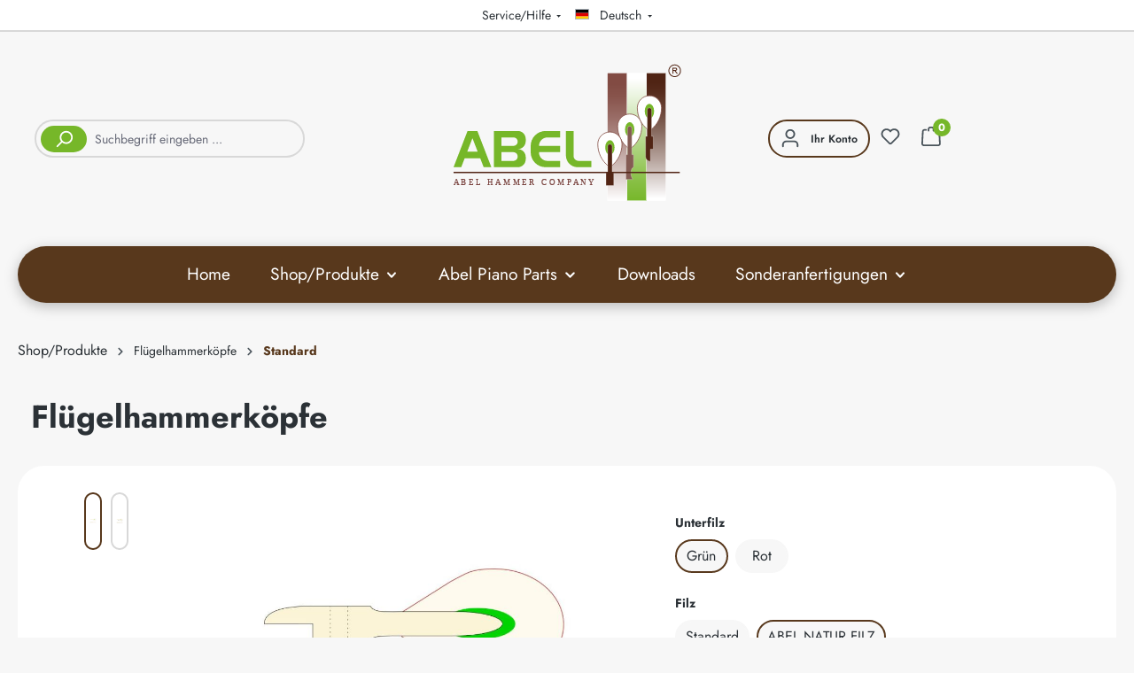

--- FILE ---
content_type: text/html; charset=UTF-8
request_url: https://www.abel-pianoparts.de/fluegelhammerkoepfe/201-1-40-N
body_size: 15586
content:
<!DOCTYPE html><html lang="de-DE" itemscope="itemscope" itemtype="https://schema.org/WebPage"><head><script data-cmp-ab="1" src="https://cdn.consentmanager.net/delivery/autoblock/59285.js" data-cmp-host="delivery.consentmanager.net" data-cmp-cdn="cdn.consentmanager.net" data-cmp-codesrc="3"></script><meta charset="utf-8"><meta name="viewport" content="width=device-width, initial-scale=1, shrink-to-fit=no"><meta name="author" content=""><meta name="robots" content="index,follow"><meta name="revisit-after" content="15 days"><meta name="keywords" content=""><meta name="description" content=""><meta property="og:type" content="product"><meta property="og:site_name" content="Abel Pianoparts"><meta property="og:url" content="https://www.abel-pianoparts.de/fluegelhammerkoepfe/201-1-40-N"><meta property="og:title" content="Flügelhammerköpfe | Grün | ABEL NATUR FILZ | Standardbohrung 5,40mm | Ohne | Nicht angespitzt | 201/1-40/N"><meta property="og:description" content=""><meta property="og:image" content="https://www.abel-pianoparts.de/media/eb/a2/1e/1683531140/Flügel B gebohrt wb grün-Seite001_180.jpeg?ts=1683531140"><meta property="product:price:amount" content="206.31"><meta property="product:price:currency" content="EUR"><meta property="product:product_link" content="https://www.abel-pianoparts.de/fluegelhammerkoepfe/201-1-40-N"><meta name="twitter:card" content="product"><meta name="twitter:site" content="Abel Pianoparts"><meta name="twitter:title" content="Flügelhammerköpfe | Grün | ABEL NATUR FILZ | Standardbohrung 5,40mm | Ohne | Nicht angespitzt | 201/1-40/N"><meta name="twitter:description" content=""><meta name="twitter:image" content="https://www.abel-pianoparts.de/media/eb/a2/1e/1683531140/Flügel B gebohrt wb grün-Seite001_180.jpeg?ts=1683531140"><meta itemprop="copyrightHolder" content="Abel Pianoparts"><meta itemprop="copyrightYear" content=""><meta itemprop="isFamilyFriendly" content="false"><meta itemprop="image" content="https://www.abel-pianoparts.de/media/cd/ed/1c/1666087154/Abel logoaufbau mod.svg?ts=1666177588"><meta name="theme-color" content="#f7f7f7"><script data-cmp-ab="1" src="https://cdn.consentmanager.net/delivery/autoblocking/59285.js" data-cmp-host="a.delivery.consentmanager.net" data-cmp-cdn="cdn.consentmanager.net" data-cmp-codesrc="1"></script><link rel="shortcut icon" href="https://www.abel-pianoparts.de/media/d1/02/78/1666087192/1_favicon.ico?ts=1666177588"><link rel="apple-touch-icon" href="https://www.abel-pianoparts.de/media/d1/02/78/1666087192/1_favicon.ico?ts=1666177588"><link rel="canonical" href="https://www.abel-pianoparts.de/fluegelhammerkoepfe/201-1-40-N"><title itemprop="name">Flügelhammerköpfe | Grün | ABEL NATUR FILZ | Standardbohrung 5,40mm | Ohne | Nicht angespitzt | 201/1-40/N</title><link rel="stylesheet" href="https://www.abel-pianoparts.de/theme/e0774ff82e22e216963bbbdebe5b329d/css/all.css?1765444400"> <script>window.features={"V6_5_0_0":true,"v6.5.0.0":true,"V6_6_0_0":true,"v6.6.0.0":true,"V6_7_0_0":false,"v6.7.0.0":false,"ADDRESS_SELECTION_REWORK":false,"address.selection.rework":false,"DISABLE_VUE_COMPAT":false,"disable.vue.compat":false,"ACCESSIBILITY_TWEAKS":false,"accessibility.tweaks":false,"ADMIN_VITE":false,"admin.vite":false,"TELEMETRY_METRICS":false,"telemetry.metrics":false,"PERFORMANCE_TWEAKS":false,"performance.tweaks":false,"CACHE_REWORK":false,"cache.rework":false,"FEATURE_SWAGCMSEXTENSIONS_1":true,"feature.swagcmsextensions.1":true,"FEATURE_SWAGCMSEXTENSIONS_2":true,"feature.swagcmsextensions.2":true,"FEATURE_SWAGCMSEXTENSIONS_8":true,"feature.swagcmsextensions.8":true,"FEATURE_SWAGCMSEXTENSIONS_63":true,"feature.swagcmsextensions.63":true};window.gtagActive=true;window.gtagURL='https://www.googletagmanager.com/gtag/js?id=G-3353ZMM53B';window.controllerName='product';window.actionName='index';window.trackOrders='';window.gtagTrackingId='G-3353ZMM53B';window.dataLayer=window.dataLayer||[];window.gtagConfig={'anonymize_ip':'1','cookie_domain':'none','cookie_prefix':'_swag_ga',};function gtag(){dataLayer.push(arguments);};window.dataLayer=window.dataLayer||[];function gtag(){dataLayer.push(arguments);}
(()=>{const analyticsStorageEnabled=document.cookie.split(';').some((item)=>item.trim().includes('google-analytics-enabled=1'));const adsEnabled=document.cookie.split(';').some((item)=>item.trim().includes('google-ads-enabled=1'));gtag('consent','default',{'ad_user_data':adsEnabled?'granted':'denied','ad_storage':adsEnabled?'granted':'denied','ad_personalization':adsEnabled?'granted':'denied','analytics_storage':analyticsStorageEnabled?'granted':'denied'});})();window.useDefaultCookieConsent=true;window.activeNavigationId='7c20a49118b74eae8c2d65424c08ed9b';window.router={'frontend.cart.offcanvas':'/checkout/offcanvas','frontend.cookie.offcanvas':'/cookie/offcanvas','frontend.checkout.finish.page':'/checkout/finish','frontend.checkout.info':'/widgets/checkout/info','frontend.menu.offcanvas':'/widgets/menu/offcanvas','frontend.cms.page':'/widgets/cms','frontend.cms.navigation.page':'/widgets/cms/navigation','frontend.account.addressbook':'/widgets/account/address-book','frontend.country.country-data':'/country/country-state-data','frontend.app-system.generate-token':'/app-system/Placeholder/generate-token',};window.salesChannelId='e8a1b393778e4082a8172ee5fa4b8a5c';window.router['widgets.swag.cmsExtensions.quickview']='/swag/cms-extensions/quickview';window.router['widgets.swag.cmsExtensions.quickview.variant']='/swag/cms-extensions/quickview/variant';window.breakpoints={"xs":0,"sm":576,"md":768,"lg":992,"xl":1200,"xxl":1400};window.customerLoggedInState=0;window.wishlistEnabled=1;window.themeAssetsPublicPath='https://www.abel-pianoparts.de/theme/019afd3b676e729692d98de38620ed77/assets/';window.validationMessages={"required":"Die Eingabe darf nicht leer sein.","email":"Ung\u00fcltige E-Mail-Adresse. Die E-Mail ben\u00f6tigt das Format \"nutzer@beispiel.de\".","confirmation":"Ihre Eingaben sind nicht identisch.","minLength":"Die Eingabe ist zu kurz."};window.themeJsPublicPath='https://www.abel-pianoparts.de/theme/e0774ff82e22e216963bbbdebe5b329d/js/';</script> <script src="https://www.abel-pianoparts.de/theme/e0774ff82e22e216963bbbdebe5b329d/js/storefront/storefront.js?1765444400" defer></script><script src="https://www.abel-pianoparts.de/theme/e0774ff82e22e216963bbbdebe5b329d/js/swag-customized-products/swag-customized-products.js?1765444400" defer></script><script src="https://www.abel-pianoparts.de/theme/e0774ff82e22e216963bbbdebe5b329d/js/swag-cms-extensions/swag-cms-extensions.js?1765444400" defer></script><script src="https://www.abel-pianoparts.de/theme/e0774ff82e22e216963bbbdebe5b329d/js/neti-next-access-manager/neti-next-access-manager.js?1765444400" defer></script><script src="https://www.abel-pianoparts.de/theme/e0774ff82e22e216963bbbdebe5b329d/js/stripe-shopware-payment/stripe-shopware-payment.js?1765444400" defer></script></head><body class=" is-ctl-product is-act-index hasSonderBohrung "><div id="page-top" class="skip-to-content bg-primary-subtle text-primary-emphasis overflow-hidden" tabindex="-1"><div class="container skip-to-content-container d-flex justify-content-center visually-hidden-focusable"><a href="#content-main" class="skip-to-content-link d-inline-flex text-decoration-underline m-1 p-2 fw-bold gap-2"> Zum Hauptinhalt springen </a><a href="#header-main-search-input" class="skip-to-content-link d-inline-flex text-decoration-underline m-1 p-2 fw-bold gap-2 d-none d-sm-block"> Zur Suche springen </a><a href="#main-navigation-menu" class="skip-to-content-link d-inline-flex text-decoration-underline m-1 p-2 fw-bold gap-2 d-none d-lg-block"> Zur Hauptnavigation springen </a></div></div><noscript class="noscript-main"><div role="alert" aria-live="polite" class="alert alert-info alert-has-icon"> <span class="icon icon-info" aria-hidden="true"><svg xmlns="http://www.w3.org/2000/svg" xmlns:xlink="http://www.w3.org/1999/xlink" width="24" height="24" viewBox="0 0 24 24"><defs><path d="M12 7c.5523 0 1 .4477 1 1s-.4477 1-1 1-1-.4477-1-1 .4477-1 1-1zm1 9c0 .5523-.4477 1-1 1s-1-.4477-1-1v-5c0-.5523.4477-1 1-1s1 .4477 1 1v5zm11-4c0 6.6274-5.3726 12-12 12S0 18.6274 0 12 5.3726 0 12 0s12 5.3726 12 12zM12 2C6.4772 2 2 6.4772 2 12s4.4772 10 10 10 10-4.4772 10-10S17.5228 2 12 2z" id="icons-default-info" /></defs><use xlink:href="#icons-default-info" fill="#758CA3" fill-rule="evenodd" /></svg></span> <div class="alert-content-container"><div class="alert-content"> Um unseren Shop in vollem Umfang nutzen zu können, empfehlen wir Ihnen Javascript in Ihrem Browser zu aktivieren. </div></div></div></noscript><header class="header-main"><div class="top-bar d-none d-lg-block "><div class="container"><nav class="top-bar-nav"><div class="d-flex justify-content-center w-100"><div class="service-menu dropdown top-bar-nav-item"><btn class="btn dropdown-toggle top-bar-nav-btn" type="button" id="serviceMenuDropdown-top-bar" data-bs-toggle="dropdown" aria-haspopup="true" aria-expanded="false"> <span class="top-bar-nav-text">Service/Hilfe</span> </btn><div class="dropdown-menu dropdown-menu-right" aria-labelledby="serviceMenuDropdown-top-bar"><a class="top-bar-list-item dropdown-item" href="https://www.abel-pianoparts.de/kontakt/" title="Kontakt">Kontakt</a><a class="top-bar-list-item dropdown-item" href="https://www.abel-pianoparts.de/agb/" title="AGB">AGB</a><a class="top-bar-list-item dropdown-item" href="https://www.abel-pianoparts.de/datenschutz/" title="Datenschutz">Datenschutz</a><a class="top-bar-list-item dropdown-item" href="https://www.abel-pianoparts.de/impressum/" title="Impressum">Impressum</a><a class="top-bar-list-item dropdown-item" href="?cmpscreen" title="Cookie Einstellungen">Cookie Einstellungen</a><a class="top-bar-list-item dropdown-item" href="https://www.abel-pianoparts.de/versandkosten/" title="Versandkosten">Versandkosten</a></div></div><div class="top-bar-nav-item top-bar-language"><form method="post" action="/checkout/language" class="language-form" data-form-auto-submit="true"><div class="languages-menu dropdown"> <button class="btn dropdown-toggle top-bar-nav-btn" type="button" id="languagesDropdown-top-bar" data-bs-toggle="dropdown" aria-haspopup="true" aria-expanded="false" aria-label="Sprache ändern (Deutsch ist die aktuelle Sprache)"> <span aria-hidden="true" class="top-bar-list-icon language-flag country-de language-de"></span> <span class="top-bar-nav-text">Deutsch</span> </button> <ul class="top-bar-list dropdown-menu dropdown-menu-end" aria-label="Verfügbare Sprachen"><li class="top-bar-list-item dropdown-item item-checked active"> <label class="top-bar-list-label" for="top-bar-2fbb5fe2e29a4d70aa5854ce7ce3e20b"><input id="top-bar-2fbb5fe2e29a4d70aa5854ce7ce3e20b" class="top-bar-list-radio" value="2fbb5fe2e29a4d70aa5854ce7ce3e20b" name="languageId" type="radio" checked> <span aria-hidden="true" class="top-bar-list-icon language-flag country-de language-de"></span> Deutsch </label></li><li class="top-bar-list-item dropdown-item"> <label class="top-bar-list-label" for="top-bar-89912b22cee14d8394f180bae220707b"><input id="top-bar-89912b22cee14d8394f180bae220707b" class="top-bar-list-radio" value="89912b22cee14d8394f180bae220707b" name="languageId" type="radio"> <span aria-hidden="true" class="top-bar-list-icon language-flag country-gb language-en"></span> English </label></li></ul></div><input name="redirectTo" type="hidden" value="frontend.detail.page"><input name="redirectParameters[_httpCache]" type="hidden" value="1"><input name="redirectParameters[productId]" type="hidden" value="ed94da77d6e6453481cdbe13862ccea1"></form></div></div></nav></div></div><div class="container"><div class="header-inner"><div class="container"><div class="row align-items-center header-row order-3 order-md-1"><div class="col-12 col-sm header-search-col"><div class="row"><div class="col-sm-auto d-none d-sm-none"><div class="nav-main-toggle"> <button class="btn nav-main-toggle-btn header-actions-btn" type="button" data-off-canvas-menu="true" aria-label="Menü"> <span class="icon icon-stack"><svg xmlns="http://www.w3.org/2000/svg" xmlns:xlink="http://www.w3.org/1999/xlink" width="24" height="24" viewBox="0 0 24 24"><defs><path d="M3 13c-.5523 0-1-.4477-1-1s.4477-1 1-1h18c.5523 0 1 .4477 1 1s-.4477 1-1 1H3zm0-7c-.5523 0-1-.4477-1-1s.4477-1 1-1h18c.5523 0 1 .4477 1 1s-.4477 1-1 1H3zm0 14c-.5523 0-1-.4477-1-1s.4477-1 1-1h18c.5523 0 1 .4477 1 1s-.4477 1-1 1H3z" id="icons-default-stack" /></defs><use xlink:href="#icons-default-stack" fill="#758CA3" fill-rule="evenodd" /></svg></span> </button> </div></div><div class="col-sm-10 d-none d-sm-none d-lg-block"><div class="collapse" id="searchCollapse"><div class="header-search my-2 m-sm-auto"><form action="/search" method="get" data-search-widget="true" data-search-widget-options="{&quot;searchWidgetMinChars&quot;:1}" data-url="/suggest?search=" class="header-search-form"><div class="input-group"><input type="search" id="header-main-search-input" name="search" class="form-control header-search-input" autocomplete="off" autocapitalize="off" placeholder="Suchbegriff eingeben ..." aria-label="Suchbegriff eingeben ..." role="combobox" aria-autocomplete="list" aria-controls="search-suggest-listbox" aria-expanded="false" aria-describedby="search-suggest-result-info" value=""> <button type="submit" class="btn header-search-btn" aria-label="Suchen"> <span class="header-search-icon"> <span class="icon icon-search"><svg xmlns="http://www.w3.org/2000/svg" xmlns:xlink="http://www.w3.org/1999/xlink" width="24" height="24" viewBox="0 0 24 24"><defs><path d="M10.0944 16.3199 4.707 21.707c-.3905.3905-1.0237.3905-1.4142 0-.3905-.3905-.3905-1.0237 0-1.4142L8.68 14.9056C7.6271 13.551 7 11.8487 7 10c0-4.4183 3.5817-8 8-8s8 3.5817 8 8-3.5817 8-8 8c-1.8487 0-3.551-.627-4.9056-1.6801zM15 16c3.3137 0 6-2.6863 6-6s-2.6863-6-6-6-6 2.6863-6 6 2.6863 6 6 6z" id="icons-default-search" /></defs><use xlink:href="#icons-default-search" fill="#758CA3" fill-rule="evenodd" /></svg></span> </span> </button> <button class="btn header-close-btn js-search-close-btn d-none" type="button" aria-label="Die Dropdown-Suche schließen"> <span class="header-close-icon"> <span class="icon icon-x"><svg xmlns="http://www.w3.org/2000/svg" xmlns:xlink="http://www.w3.org/1999/xlink" width="24" height="24" viewBox="0 0 24 24"><defs><path d="m10.5858 12-7.293-7.2929c-.3904-.3905-.3904-1.0237 0-1.4142.3906-.3905 1.0238-.3905 1.4143 0L12 10.5858l7.2929-7.293c.3905-.3904 1.0237-.3904 1.4142 0 .3905.3906.3905 1.0238 0 1.4143L13.4142 12l7.293 7.2929c.3904.3905.3904 1.0237 0 1.4142-.3906.3905-1.0238.3905-1.4143 0L12 13.4142l-7.2929 7.293c-.3905.3904-1.0237.3904-1.4142 0-.3905-.3906-.3905-1.0238 0-1.4143L10.5858 12z" id="icons-default-x" /></defs><use xlink:href="#icons-default-x" fill="#758CA3" fill-rule="evenodd" /></svg></span> </span> </button> </div></form></div></div></div></div></div><div class="col-12 col-lg-auto header-logo-col pb-sm-2 my-3 m-lg-0"><div class="header-logo-main text-center"><a class="header-logo-main-link" href="/" title="Zur Startseite gehen"><picture class="header-logo-picture d-block m-auto"><img src="https://www.abel-pianoparts.de/media/cd/ed/1c/1666087154/Abel%20logoaufbau%20mod.svg?ts=1666177588" alt="Zur Startseite gehen" class="img-fluid header-logo-main-img"></picture></a></div></div><div class="col-12 order-1 col-sm-12 order-sm-2 header-actions-col"><div class="row g-0"><div class="col d-lg-none"><div class="menu-button"> <button class="btn nav-main-toggle-btn header-actions-btn" type="button" data-off-canvas-menu="true" aria-label="Menü"> <span class="icon icon-stack"><svg xmlns="http://www.w3.org/2000/svg" xmlns:xlink="http://www.w3.org/1999/xlink" width="24" height="24" viewBox="0 0 24 24"><use xlink:href="#icons-default-stack" fill="#758CA3" fill-rule="evenodd" /></svg></span> </button> </div></div><div class="col-auto d-lg-none"><div class="search-toggle"> <button class="btn header-actions-btn search-toggle-btn js-search-toggle-btn collapsed" type="button" data-bs-toggle="collapse" data-bs-target="#searchCollapse" aria-expanded="false" aria-controls="searchCollapse" aria-label="Suchen"> <span class="icon icon-search"><svg xmlns="http://www.w3.org/2000/svg" xmlns:xlink="http://www.w3.org/1999/xlink" width="24" height="24" viewBox="0 0 24 24"><use xlink:href="#icons-default-search" fill="#758CA3" fill-rule="evenodd" /></svg></span> </button> </div></div><div class="col-auto"><div class="account-menu"><div class="dropdown"> <button class="btn account-menu-btn" type="button" id="accountWidget" data-account-menu="true" data-bs-toggle="dropdown" aria-haspopup="true" aria-expanded="false" aria-label="Ihr Konto" title="Ihr Konto"> <span class="icon icon-avatar"><svg xmlns="http://www.w3.org/2000/svg" xmlns:xlink="http://www.w3.org/1999/xlink" width="24" height="24" viewBox="0 0 24 24"><defs><path d="M12 3C9.7909 3 8 4.7909 8 7c0 2.2091 1.7909 4 4 4 2.2091 0 4-1.7909 4-4 0-2.2091-1.7909-4-4-4zm0-2c3.3137 0 6 2.6863 6 6s-2.6863 6-6 6-6-2.6863-6-6 2.6863-6 6-6zM4 22.099c0 .5523-.4477 1-1 1s-1-.4477-1-1V20c0-2.7614 2.2386-5 5-5h10.0007c2.7614 0 5 2.2386 5 5v2.099c0 .5523-.4477 1-1 1s-1-.4477-1-1V20c0-1.6569-1.3431-3-3-3H7c-1.6569 0-3 1.3431-3 3v2.099z" id="icons-default-avatar" /></defs><use xlink:href="#icons-default-avatar" fill="#758CA3" fill-rule="evenodd" /></svg></span> <small class="ms-2">Ihr Konto</small></button> <div class="dropdown-menu dropdown-menu-end account-menu-dropdown js-account-menu-dropdown" aria-labelledby="accountWidget"><div class="offcanvas-header"> <button class="btn btn-secondary offcanvas-close js-offcanvas-close"> <span class="icon icon-x icon-sm"><svg xmlns="http://www.w3.org/2000/svg" xmlns:xlink="http://www.w3.org/1999/xlink" width="24" height="24" viewBox="0 0 24 24"><use xlink:href="#icons-default-x" fill="#758CA3" fill-rule="evenodd" /></svg></span> Menü schließen </button> </div><div class="offcanvas-body"><div class="account-menu"><div class="dropdown-header account-menu-header"> Ihr Konto </div><div class="account-menu-login"><a href="/account/login" title="Anmelden" class="btn btn-primary account-menu-login-button"> Anmelden </a><div class="account-menu-register"> oder <a href="/account/login" title="Registrieren"> registrieren </a></div></div><div class="account-menu-links"><div class="header-account-menu"><div class="card account-menu-inner"><nav class="list-group list-group-flush account-aside-list-group"><a href="/account" title="Übersicht" class="list-group-item list-group-item-action account-aside-item"> Übersicht </a><a href="/account/profile" title="Persönliches Profil" class="list-group-item list-group-item-action account-aside-item"> Persönliches Profil </a><a href="/account/address" title="Adressen" class="list-group-item list-group-item-action account-aside-item"> Adressen </a><a href="/account/payment" title="Zahlungsarten" class="list-group-item list-group-item-action account-aside-item"> Zahlungsarten </a><a href="/account/order" title="Bestellungen" class="list-group-item list-group-item-action account-aside-item"> Bestellungen </a></nav></div></div></div></div></div></div></div></div></div><div class="col-auto"><div class="header-wishlist"><a class="btn header-wishlist-btn header-actions-btn" href="/wishlist" title="Merkzettel" aria-label="Merkzettel"> <span class="header-wishlist-icon"> <span class="icon icon-heart"><svg xmlns="http://www.w3.org/2000/svg" xmlns:xlink="http://www.w3.org/1999/xlink" width="24" height="24" viewBox="0 0 24 24"><defs><path d="M20.0139 12.2998c1.8224-1.8224 1.8224-4.7772 0-6.5996-1.8225-1.8225-4.7772-1.8225-6.5997 0L12 7.1144l-1.4142-1.4142c-1.8225-1.8225-4.7772-1.8225-6.5997 0-1.8224 1.8224-1.8224 4.7772 0 6.5996l7.519 7.519a.7.7 0 0 0 .9899 0l7.5189-7.519zm1.4142 1.4142-7.519 7.519c-1.0543 1.0544-2.7639 1.0544-3.8183 0L2.572 13.714c-2.6035-2.6035-2.6035-6.8245 0-9.428 2.6035-2.6035 6.8246-2.6035 9.4281 0 2.6035-2.6035 6.8246-2.6035 9.428 0 2.6036 2.6035 2.6036 6.8245 0 9.428z" id="icons-default-heart" /></defs><use xlink:href="#icons-default-heart" fill="#758CA3" fill-rule="evenodd" /></svg></span> </span> <span class="badge bg-primary header-wishlist-badge" id="wishlist-basket" data-wishlist-storage="true" data-wishlist-storage-options="{&quot;listPath&quot;:&quot;\/wishlist\/list&quot;,&quot;mergePath&quot;:&quot;\/wishlist\/merge&quot;,&quot;pageletPath&quot;:&quot;\/wishlist\/merge\/pagelet&quot;}" data-wishlist-widget="true" data-wishlist-widget-options="{&quot;showCounter&quot;:true}"></span> </a></div></div><div class="col-auto"><div class="header-cart" data-off-canvas-cart="true"><a class="btn header-cart-btn header-actions-btn" href="/checkout/cart" data-cart-widget="true" title="Warenkorb" aria-label="Warenkorb"> <span class="header-cart-icon"> <span class="icon icon-bag"><svg aria-label="Warenkorb" xmlns="http://www.w3.org/2000/svg" xmlns:xlink="http://www.w3.org/1999/xlink" width="24" height="24" viewBox="0 0 24 24"><defs><path d="M5.892 3c.5523 0 1 .4477 1 1s-.4477 1-1 1H3.7895a1 1 0 0 0-.9986.9475l-.7895 15c-.029.5515.3946 1.0221.9987 1.0525h17.8102c.5523 0 1-.4477.9986-1.0525l-.7895-15A1 1 0 0 0 20.0208 5H17.892c-.5523 0-1-.4477-1-1s.4477-1 1-1h2.1288c1.5956 0 2.912 1.249 2.9959 2.8423l.7894 15c.0035.0788.0035.0788.0042.1577 0 1.6569-1.3432 3-3 3H3c-.079-.0007-.079-.0007-.1577-.0041-1.6546-.0871-2.9253-1.499-2.8382-3.1536l.7895-15C.8775 4.249 2.1939 3 3.7895 3H5.892zm4 2c0 .5523-.4477 1-1 1s-1-.4477-1-1V3c0-1.6569 1.3432-3 3-3h2c1.6569 0 3 1.3431 3 3v2c0 .5523-.4477 1-1 1s-1-.4477-1-1V3c0-.5523-.4477-1-1-1h-2c-.5523 0-1 .4477-1 1v2z" id="icons-default-bag" /></defs><use xlink:href="#icons-default-bag" fill="#758CA3" fill-rule="evenodd" /></svg></span> </span> <span class="badge bg-secondary header-cart-badge">0</span> </a></div></div></div></div></div></div><div class="nav-main"><div class="main-navigation" id="mainNavigation" data-flyout-menu="true"><div class="container"><nav class="nav main-navigation-menu" id="main-navigation-menu" aria-label="Hauptnavigation" itemscope="itemscope" itemtype="https://schema.org/SiteNavigationElement"><a class="nav-link main-navigation-link nav-item-226c77fdd47945709ebbcb22d27ec006 home-link" href="/" itemprop="url" title="Home"><div class="main-navigation-link-text"> <span itemprop="name">Home</span> </div></a><div class="nav-link main-navigation-link nav-item-60e6693b9c6244adb35340a6b533383d" data-flyout-menu-trigger="60e6693b9c6244adb35340a6b533383d" title="Shop/Produkte"><div class="main-navigation-link-text"> <span itemprop="name">Shop/Produkte</span> <span class="icon icon-arrow-medium-down icon-xs icon-filter-panel-item-toggle"><svg xmlns="http://www.w3.org/2000/svg" xmlns:xlink="http://www.w3.org/1999/xlink" width="16" height="16" viewBox="0 0 16 16"><defs><path id="icons-solid-arrow-medium-down" d="M4.7071 6.2929c-.3905-.3905-1.0237-.3905-1.4142 0-.3905.3905-.3905 1.0237 0 1.4142l4 4c.3905.3905 1.0237.3905 1.4142 0l4-4c.3905-.3905.3905-1.0237 0-1.4142-.3905-.3905-1.0237-.3905-1.4142 0L8 9.5858l-3.2929-3.293z" /></defs><use xlink:href="#icons-solid-arrow-medium-down" fill="#758CA3" fill-rule="evenodd" /></svg></span> </div></div><div class="nav-link main-navigation-link nav-item-8f0da09239c546519c753b578563469c" data-flyout-menu-trigger="8f0da09239c546519c753b578563469c" title="Abel Piano Parts"><div class="main-navigation-link-text"> <span itemprop="name">Abel Piano Parts</span> <span class="icon icon-arrow-medium-down icon-xs icon-filter-panel-item-toggle"><svg xmlns="http://www.w3.org/2000/svg" xmlns:xlink="http://www.w3.org/1999/xlink" width="16" height="16" viewBox="0 0 16 16"><use xlink:href="#icons-solid-arrow-medium-down" fill="#758CA3" fill-rule="evenodd" /></svg></span> </div></div><a class="nav-link main-navigation-link nav-item-2989cc3a839e41689badf1e9bb860a73 " href="https://www.abel-pianoparts.de/downloads/" itemprop="url" title="Downloads"><div class="main-navigation-link-text"> <span itemprop="name">Downloads</span> </div></a><div class="nav-link main-navigation-link nav-item-72ba8fcbf2ca494794767d24caf66a48" data-flyout-menu-trigger="72ba8fcbf2ca494794767d24caf66a48" title="Sonderanfertigungen"><div class="main-navigation-link-text"> <span itemprop="name">Sonderanfertigungen</span> <span class="icon icon-arrow-medium-down icon-xs icon-filter-panel-item-toggle"><svg xmlns="http://www.w3.org/2000/svg" xmlns:xlink="http://www.w3.org/1999/xlink" width="16" height="16" viewBox="0 0 16 16"><use xlink:href="#icons-solid-arrow-medium-down" fill="#758CA3" fill-rule="evenodd" /></svg></span> </div></div></nav><div class="navigation-flyouts"><div class="navigation-flyout" data-flyout-menu-id="60e6693b9c6244adb35340a6b533383d"><div class="container"><div class="row navigation-flyout-bar"><div class="col"><div class="navigation-flyout-category-link"></div></div><div class="col-auto"><div class="navigation-flyout-close js-close-flyout-menu"> <span class="icon icon-x"><svg xmlns="http://www.w3.org/2000/svg" xmlns:xlink="http://www.w3.org/1999/xlink" width="24" height="24" viewBox="0 0 24 24"><use xlink:href="#icons-default-x" fill="#758CA3" fill-rule="evenodd" /></svg></span> </div></div></div><div class="row navigation-flyout-content"><div class="col-12"><div class="navigation-flyout-categories"><div class="row navigation-flyout-categories is-level-0"><div class="col-3 navigation-flyout-col"><a class="nav-item nav-link navigation-flyout-link is-level-0" href="https://www.abel-pianoparts.de/shop-produkte/pianohammerkoepfe/" itemprop="url" title="Pianohammerköpfe"> <span itemprop="name">Pianohammerköpfe</span> </a><div class="navigation-flyout-categories is-level-1"><div class="navigation-flyout-col"><a class="nav-item nav-link navigation-flyout-link is-level-1" href="https://www.abel-pianoparts.de/shop-produkte/pianohammerkoepfe/standard/" itemprop="url" title="Standard"> <span itemprop="name">Standard</span> </a><div class="navigation-flyout-categories is-level-2"></div></div><div class="navigation-flyout-col"><a class="nav-item nav-link navigation-flyout-link is-level-1" href="https://www.abel-pianoparts.de/shop-produkte/pianohammerkoepfe/geradsaitig/" itemprop="url" title="Geradsaitig"> <span itemprop="name">Geradsaitig</span> </a><div class="navigation-flyout-categories is-level-2"></div></div><div class="navigation-flyout-col"><a class="nav-item nav-link navigation-flyout-link is-level-1" href="https://www.abel-pianoparts.de/shop-produkte/pianohammerkoepfe/bluethner-ibach/" itemprop="url" title="Blüthner/Ibach"> <span itemprop="name">Blüthner/Ibach</span> </a><div class="navigation-flyout-categories is-level-2"></div></div><div class="navigation-flyout-col"><a class="nav-item nav-link navigation-flyout-link is-level-1" href="https://www.abel-pianoparts.de/shop-produkte/pianohammerkoepfe/bechstein/" itemprop="url" title="Bechstein"> <span itemprop="name">Bechstein</span> </a><div class="navigation-flyout-categories is-level-2"></div></div><div class="navigation-flyout-col"><a class="nav-item nav-link navigation-flyout-link is-level-1" href="https://www.abel-pianoparts.de/shop-produkte/pianohammerkoepfe/grotrian-steinweg/" itemprop="url" title="Grotrian-Steinweg"> <span itemprop="name">Grotrian-Steinweg</span> </a><div class="navigation-flyout-categories is-level-2"></div></div><div class="navigation-flyout-col"><a class="nav-item nav-link navigation-flyout-link is-level-1" href="https://www.abel-pianoparts.de/shop-produkte/pianohammerkoepfe/s-s/" itemprop="url" title="S&amp;S"> <span itemprop="name">S&amp;S</span> </a><div class="navigation-flyout-categories is-level-2"></div></div><div class="navigation-flyout-col"><a class="nav-item nav-link navigation-flyout-link is-level-1" href="https://www.abel-pianoparts.de/shop-produkte/pianohammerkoepfe/yamaha/" itemprop="url" title="Yamaha"> <span itemprop="name">Yamaha</span> </a><div class="navigation-flyout-categories is-level-2"></div></div><div class="navigation-flyout-col"><a class="nav-item nav-link navigation-flyout-link is-level-1" href="https://www.abel-pianoparts.de/shop-produkte/pianohammerkoepfe/pfeiffer/" itemprop="url" title="Pfeiffer"> <span itemprop="name">Pfeiffer</span> </a><div class="navigation-flyout-categories is-level-2"></div></div></div></div><div class="col-3 navigation-flyout-col"><a class="nav-item nav-link navigation-flyout-link is-level-0 active" href="https://www.abel-pianoparts.de/shop-produkte/fluegelhammerkoepfe/" itemprop="url" title="Flügelhammerköpfe"> <span itemprop="name">Flügelhammerköpfe</span> </a><div class="navigation-flyout-categories is-level-1"><div class="navigation-flyout-col"><a class="nav-item nav-link navigation-flyout-link is-level-1 active" href="https://www.abel-pianoparts.de/shop-produkte/fluegelhammerkoepfe/standard/" itemprop="url" title="Standard"> <span itemprop="name">Standard</span> </a><div class="navigation-flyout-categories is-level-2"></div></div><div class="navigation-flyout-col"><a class="nav-item nav-link navigation-flyout-link is-level-1" href="https://www.abel-pianoparts.de/shop-produkte/fluegelhammerkoepfe/bluethner/" itemprop="url" title="Blüthner"> <span itemprop="name">Blüthner</span> </a><div class="navigation-flyout-categories is-level-2"></div></div><div class="navigation-flyout-col"><a class="nav-item nav-link navigation-flyout-link is-level-1" href="https://www.abel-pianoparts.de/shop-produkte/fluegelhammerkoepfe/bechstein/" itemprop="url" title="Bechstein"> <span itemprop="name">Bechstein</span> </a><div class="navigation-flyout-categories is-level-2"></div></div><div class="navigation-flyout-col"><a class="nav-item nav-link navigation-flyout-link is-level-1" href="https://www.abel-pianoparts.de/shop-produkte/fluegelhammerkoepfe/grotrian-steinweg/" itemprop="url" title="Grotrian-Steinweg"> <span itemprop="name">Grotrian-Steinweg</span> </a><div class="navigation-flyout-categories is-level-2"></div></div><div class="navigation-flyout-col"><a class="nav-item nav-link navigation-flyout-link is-level-1" href="https://www.abel-pianoparts.de/shop-produkte/fluegelhammerkoepfe/s-s/" itemprop="url" title="S&amp;S"> <span itemprop="name">S&amp;S</span> </a><div class="navigation-flyout-categories is-level-2"></div></div><div class="navigation-flyout-col"><a class="nav-item nav-link navigation-flyout-link is-level-1" href="https://www.abel-pianoparts.de/shop-produkte/fluegelhammerkoepfe/boston/" itemprop="url" title="Boston"> <span itemprop="name">Boston</span> </a><div class="navigation-flyout-categories is-level-2"></div></div><div class="navigation-flyout-col"><a class="nav-item nav-link navigation-flyout-link is-level-1" href="https://www.abel-pianoparts.de/shop-produkte/fluegelhammerkoepfe/yamaha/" itemprop="url" title="Yamaha"> <span itemprop="name">Yamaha</span> </a><div class="navigation-flyout-categories is-level-2"></div></div><div class="navigation-flyout-col"><a class="nav-item nav-link navigation-flyout-link is-level-1" href="https://www.abel-pianoparts.de/shop-produkte/fluegelhammerkoepfe/boesendorfer/" itemprop="url" title="Bösendorfer"> <span itemprop="name">Bösendorfer</span> </a><div class="navigation-flyout-categories is-level-2"></div></div><div class="navigation-flyout-col"><a class="nav-item nav-link navigation-flyout-link is-level-1" href="https://www.abel-pianoparts.de/shop-produkte/fluegelhammerkoepfe/foerster/" itemprop="url" title="Förster"> <span itemprop="name">Förster</span> </a><div class="navigation-flyout-categories is-level-2"></div></div><div class="navigation-flyout-col"><a class="nav-item nav-link navigation-flyout-link is-level-1" href="https://www.abel-pianoparts.de/shop-produkte/fluegelhammerkoepfe/kawai/" itemprop="url" title="Kawai"> <span itemprop="name">Kawai</span> </a><div class="navigation-flyout-categories is-level-2"></div></div><div class="navigation-flyout-col"><a class="nav-item nav-link navigation-flyout-link is-level-1" href="https://www.abel-pianoparts.de/shop-produkte/fluegelhammerkoepfe/hornung-moeller/" itemprop="url" title="Hornung &amp; Möller"> <span itemprop="name">Hornung &amp; Möller</span> </a><div class="navigation-flyout-categories is-level-2"></div></div><div class="navigation-flyout-col"><a class="nav-item nav-link navigation-flyout-link is-level-1" href="https://www.abel-pianoparts.de/shop-produkte/fluegelhammerkoepfe/young-chang/" itemprop="url" title="Young Chang"> <span itemprop="name">Young Chang</span> </a><div class="navigation-flyout-categories is-level-2"></div></div><div class="navigation-flyout-col"><a class="nav-item nav-link navigation-flyout-link is-level-1" href="https://www.abel-pianoparts.de/universal-hammerkoepfe/UNIVERSALHAMMER" itemprop="url" title="Universalhammerköpfe"> <span itemprop="name">Universalhammerköpfe</span> </a><div class="navigation-flyout-categories is-level-2"></div></div><div class="navigation-flyout-col"><a class="nav-item nav-link navigation-flyout-link is-level-1" href="https://www.abel-pianoparts.de/shop-produkte/fluegelhammerkoepfe/schimmel/" itemprop="url" title="Schimmel"> <span itemprop="name">Schimmel</span> </a><div class="navigation-flyout-categories is-level-2"></div></div></div></div><div class="col-3 navigation-flyout-col"><a class="nav-item nav-link navigation-flyout-link is-level-0" href="https://www.abel-pianoparts.de/shop-produkte/mechanikteile/" itemprop="url" title="Mechanikteile"> <span itemprop="name">Mechanikteile</span> </a><div class="navigation-flyout-categories is-level-1"><div class="navigation-flyout-col"><a class="nav-item nav-link navigation-flyout-link is-level-1" href="https://www.abel-pianoparts.de/shop-produkte/mechanikteile/piano-hammernuesse/" itemprop="url" title="Piano Hammernüsse"> <span itemprop="name">Piano Hammernüsse</span> </a><div class="navigation-flyout-categories is-level-2"></div></div><div class="navigation-flyout-col"><a class="nav-item nav-link navigation-flyout-link is-level-1" href="https://www.abel-pianoparts.de/shop-produkte/mechanikteile/piano-hammernusskapseln/" itemprop="url" title="Piano Hammernusskapseln"> <span itemprop="name">Piano Hammernusskapseln</span> </a><div class="navigation-flyout-categories is-level-2"></div></div><div class="navigation-flyout-col"><a class="nav-item nav-link navigation-flyout-link is-level-1" href="https://www.abel-pianoparts.de/shop-produkte/mechanikteile/piano-hammerstiele/" itemprop="url" title="Piano Hammerstiele"> <span itemprop="name">Piano Hammerstiele</span> </a><div class="navigation-flyout-categories is-level-2"></div></div><div class="navigation-flyout-col"><a class="nav-item nav-link navigation-flyout-link is-level-1" href="https://www.abel-pianoparts.de/shop-produkte/mechanikteile/litzenbaendchen/" itemprop="url" title="Litzenbändchen"> <span itemprop="name">Litzenbändchen</span> </a><div class="navigation-flyout-categories is-level-2"></div></div><div class="navigation-flyout-col"><a class="nav-item nav-link navigation-flyout-link is-level-1" href="https://www.abel-pianoparts.de/shop-produkte/mechanikteile/fluegel-hammerstiele/" itemprop="url" title="Flügel-Hammerstiele"> <span itemprop="name">Flügel-Hammerstiele</span> </a><div class="navigation-flyout-categories is-level-2"></div></div><div class="navigation-flyout-col"><a class="nav-item nav-link navigation-flyout-link is-level-1" href="https://www.abel-pianoparts.de/shop-produkte/mechanikteile/fluegel-hammerrollen/" itemprop="url" title="Flügel Hammerrollen"> <span itemprop="name">Flügel Hammerrollen</span> </a><div class="navigation-flyout-categories is-level-2"></div></div><div class="navigation-flyout-col"><a class="nav-item nav-link navigation-flyout-link is-level-1" href="https://www.abel-pianoparts.de/shop-produkte/mechanikteile/fluegel-hammerstielkapseln/" itemprop="url" title="Flügel Hammerstielkapseln"> <span itemprop="name">Flügel Hammerstielkapseln</span> </a><div class="navigation-flyout-categories is-level-2"></div></div><div class="navigation-flyout-col"><a class="nav-item nav-link navigation-flyout-link is-level-1" href="https://www.abel-pianoparts.de/shop-produkte/mechanikteile/fluegel-hebeglieder/" itemprop="url" title="Flügel Hebeglieder"> <span itemprop="name">Flügel Hebeglieder</span> </a><div class="navigation-flyout-categories is-level-2"></div></div><div class="navigation-flyout-col"><a class="nav-item nav-link navigation-flyout-link is-level-1" href="https://www.abel-pianoparts.de/shop-produkte/mechanikteile/bluethner-fluegel-stiele/" itemprop="url" title="Blüthner Flügel Stiele"> <span itemprop="name">Blüthner Flügel Stiele</span> </a><div class="navigation-flyout-categories is-level-2"></div></div><div class="navigation-flyout-col"><a class="nav-item nav-link navigation-flyout-link is-level-1" href="https://www.abel-pianoparts.de/shop-produkte/mechanikteile/erard-fluegel-stiele/" itemprop="url" title="Erard Flügel Stiele"> <span itemprop="name">Erard Flügel Stiele</span> </a><div class="navigation-flyout-categories is-level-2"></div></div><div class="navigation-flyout-col"><a class="nav-item nav-link navigation-flyout-link is-level-1" href="https://www.abel-pianoparts.de/shop-produkte/mechanikteile/wiener-fluegel-stiele/" itemprop="url" title="Wiener Flügel Stiele"> <span itemprop="name">Wiener Flügel Stiele</span> </a><div class="navigation-flyout-categories is-level-2"></div></div><div class="navigation-flyout-col"><a class="nav-item nav-link navigation-flyout-link is-level-1" href="https://www.abel-pianoparts.de/shop-produkte/mechanikteile/mechanikleder/" itemprop="url" title="Mechanikleder"> <span itemprop="name">Mechanikleder</span> </a><div class="navigation-flyout-categories is-level-2"></div></div></div></div><div class="col-3 navigation-flyout-col"><a class="nav-item nav-link navigation-flyout-link is-level-0" href="https://www.abel-pianoparts.de/shop-produkte/daempferfilze-daempfer/" itemprop="url" title="Dämpferfilze/Dämpfer"> <span itemprop="name">Dämpferfilze/Dämpfer</span> </a><div class="navigation-flyout-categories is-level-1"><div class="navigation-flyout-col"><a class="nav-item nav-link navigation-flyout-link is-level-1" href="https://www.abel-pianoparts.de/shop-produkte/daempferfilze-daempfer/bass-daempferfilzstreifen/" itemprop="url" title="Bass-Dämpferfilzstreifen"> <span itemprop="name">Bass-Dämpferfilzstreifen</span> </a><div class="navigation-flyout-categories is-level-2"></div></div><div class="navigation-flyout-col"><a class="nav-item nav-link navigation-flyout-link is-level-1" href="https://www.abel-pianoparts.de/shop-produkte/daempferfilze-daempfer/diskant-daempferfilzstreifen/" itemprop="url" title="Diskant-Dämpferfilzstreifen"> <span itemprop="name">Diskant-Dämpferfilzstreifen</span> </a><div class="navigation-flyout-categories is-level-2"></div></div><div class="navigation-flyout-col"><a class="nav-item nav-link navigation-flyout-link is-level-1" href="https://www.abel-pianoparts.de/shop-produkte/daempferfilze-daempfer/daempferfilz-geschnitten-oberdaempfer/" itemprop="url" title="Dämpferfilz geschnitten/Oberdämpfer"> <span itemprop="name">Dämpferfilz geschnitten/Oberdämpfer</span> </a><div class="navigation-flyout-categories is-level-2"></div></div></div></div><div class="col-3 navigation-flyout-col"><a class="nav-item nav-link navigation-flyout-link is-level-0" href="https://www.abel-pianoparts.de/shop-produkte/werkzeuge/" itemprop="url" title="Werkzeuge"> <span itemprop="name">Werkzeuge</span> </a><div class="navigation-flyout-categories is-level-1"></div></div><div class="col-3 navigation-flyout-col"><a class="nav-item nav-link navigation-flyout-link is-level-0" href="https://www.abel-pianoparts.de/shop-produkte/sonderposten/" itemprop="url" title="Sonderposten"> <span itemprop="name">Sonderposten</span> </a><div class="navigation-flyout-categories is-level-1"></div></div></div></div></div></div></div></div><div class="navigation-flyout" data-flyout-menu-id="8f0da09239c546519c753b578563469c"><div class="container"><div class="row navigation-flyout-bar"><div class="col"><div class="navigation-flyout-category-link"></div></div><div class="col-auto"><div class="navigation-flyout-close js-close-flyout-menu"> <span class="icon icon-x"><svg xmlns="http://www.w3.org/2000/svg" xmlns:xlink="http://www.w3.org/1999/xlink" width="24" height="24" viewBox="0 0 24 24"><use xlink:href="#icons-default-x" fill="#758CA3" fill-rule="evenodd" /></svg></span> </div></div></div><div class="row navigation-flyout-content"><div class="col-12"><div class="navigation-flyout-categories"><div class="row navigation-flyout-categories is-level-0"><div class="col-3 navigation-flyout-col"><a class="nav-item nav-link navigation-flyout-link is-level-0" href="https://www.abel-pianoparts.de/abel-piano-parts/reparatur/" itemprop="url" title="Reparatur"> <span itemprop="name">Reparatur</span> </a><div class="navigation-flyout-categories is-level-1"></div></div><div class="col-3 navigation-flyout-col"><a class="nav-item nav-link navigation-flyout-link is-level-0" href="https://www.abel-pianoparts.de/abel-piano-parts/unser-unternehmen/" itemprop="url" title="Unser Unternehmen"> <span itemprop="name">Unser Unternehmen</span> </a><div class="navigation-flyout-categories is-level-1"></div></div><div class="col-3 navigation-flyout-col"><a class="nav-item nav-link navigation-flyout-link is-level-0" href="https://www.abel-pianoparts.de/abel-piano-parts/qualitaet-partner/" itemprop="url" title="Qualität &amp; Partner"> <span itemprop="name">Qualität &amp; Partner</span> </a><div class="navigation-flyout-categories is-level-1"></div></div><div class="col-3 navigation-flyout-col"><a class="nav-item nav-link navigation-flyout-link is-level-0" href="https://www.abel-pianoparts.de/abel-piano-parts/pianohammerkoepfe/" itemprop="url" title="Pianohammerköpfe"> <span itemprop="name">Pianohammerköpfe</span> </a><div class="navigation-flyout-categories is-level-1"></div></div><div class="col-3 navigation-flyout-col"><a class="nav-item nav-link navigation-flyout-link is-level-0" href="https://www.abel-pianoparts.de/abel-piano-parts/fluegelhammerkoepfe/" itemprop="url" title="Flügelhammerköpfe"> <span itemprop="name">Flügelhammerköpfe</span> </a><div class="navigation-flyout-categories is-level-1"></div></div></div></div></div></div></div></div><div class="navigation-flyout" data-flyout-menu-id="72ba8fcbf2ca494794767d24caf66a48"><div class="container"><div class="row navigation-flyout-bar"><div class="col"><div class="navigation-flyout-category-link"></div></div><div class="col-auto"><div class="navigation-flyout-close js-close-flyout-menu"> <span class="icon icon-x"><svg xmlns="http://www.w3.org/2000/svg" xmlns:xlink="http://www.w3.org/1999/xlink" width="24" height="24" viewBox="0 0 24 24"><use xlink:href="#icons-default-x" fill="#758CA3" fill-rule="evenodd" /></svg></span> </div></div></div><div class="row navigation-flyout-content"><div class="col-12"><div class="navigation-flyout-categories"><div class="row navigation-flyout-categories is-level-0"><div class="col-3 navigation-flyout-col"><a class="nav-item nav-link navigation-flyout-link is-level-0" href="https://www.abel-pianoparts.de/sonderanfertigung-pianohammerkoepfe/0001" itemprop="url" title="Sonderanfertigung Piano-Hammerköpfe"> <span itemprop="name">Sonderanfertigung Piano-Hammerköpfe</span> </a><div class="navigation-flyout-categories is-level-1"></div></div><div class="col-3 navigation-flyout-col"><a class="nav-item nav-link navigation-flyout-link is-level-0" href="https://www.abel-pianoparts.de/sonderanfertigung-fluegelhammerkoepfe/0002" itemprop="url" title="Sonderanfertigung Flügel-Hammerköpfe"> <span itemprop="name">Sonderanfertigung Flügel-Hammerköpfe</span> </a><div class="navigation-flyout-categories is-level-1"></div></div><div class="col-3 navigation-flyout-col"><a class="nav-item nav-link navigation-flyout-link is-level-0" href="https://www.abel-pianoparts.de/fluegel-hammerstiele-sonderanfertigung/429" itemprop="url" title="Sonderanfertigung Hammerstiele"> <span itemprop="name">Sonderanfertigung Hammerstiele</span> </a><div class="navigation-flyout-categories is-level-1"></div></div></div></div></div></div></div></div></div></div></div></div></div></div></header><div class="d-none js-navigation-offcanvas-initial-content"><div class="offcanvas-header"> <button class="btn btn-secondary offcanvas-close js-offcanvas-close"> <span class="icon icon-x icon-sm"><svg xmlns="http://www.w3.org/2000/svg" xmlns:xlink="http://www.w3.org/1999/xlink" width="24" height="24" viewBox="0 0 24 24"><use xlink:href="#icons-default-x" fill="#758CA3" fill-rule="evenodd" /></svg></span> Menü schließen </button> </div><div class="offcanvas-body"><nav class="nav navigation-offcanvas-actions"><div class="top-bar-nav-item top-bar-language"><form method="post" action="/checkout/language" class="language-form" data-form-auto-submit="true"><div class="languages-menu dropdown"> <button class="btn dropdown-toggle top-bar-nav-btn" type="button" id="languagesDropdown-offcanvas" data-bs-toggle="dropdown" aria-haspopup="true" aria-expanded="false" aria-label="Sprache ändern (Deutsch ist die aktuelle Sprache)"> <span aria-hidden="true" class="top-bar-list-icon language-flag country-de language-de"></span> <span class="top-bar-nav-text">Deutsch</span> </button> <ul class="top-bar-list dropdown-menu dropdown-menu-end" aria-label="Verfügbare Sprachen"><li class="top-bar-list-item dropdown-item item-checked active"> <label class="top-bar-list-label" for="offcanvas-2fbb5fe2e29a4d70aa5854ce7ce3e20b"><input id="offcanvas-2fbb5fe2e29a4d70aa5854ce7ce3e20b" class="top-bar-list-radio" value="2fbb5fe2e29a4d70aa5854ce7ce3e20b" name="languageId" type="radio" checked> <span aria-hidden="true" class="top-bar-list-icon language-flag country-de language-de"></span> Deutsch </label></li><li class="top-bar-list-item dropdown-item"> <label class="top-bar-list-label" for="offcanvas-89912b22cee14d8394f180bae220707b"><input id="offcanvas-89912b22cee14d8394f180bae220707b" class="top-bar-list-radio" value="89912b22cee14d8394f180bae220707b" name="languageId" type="radio"> <span aria-hidden="true" class="top-bar-list-icon language-flag country-gb language-en"></span> English </label></li></ul></div><input name="redirectTo" type="hidden" value="frontend.detail.page"><input name="redirectParameters[_httpCache]" type="hidden" value="1"><input name="redirectParameters[productId]" type="hidden" value="ed94da77d6e6453481cdbe13862ccea1"></form></div></nav><div class="navigation-offcanvas-container"></div></div></div><main class="content-main"><div class="flashbags container"></div><div class="container-main"><div class="cms-breadcrumb container"><nav aria-label="breadcrumb"><ol class="breadcrumb" itemscope itemtype="https://schema.org/BreadcrumbList"><li class="breadcrumb-item" itemprop="itemListElement" itemscope itemtype="https://schema.org/ListItem"><div itemprop="item"><div itemprop="name">Shop/Produkte</div></div><meta itemprop="position" content="1"></li><div class="breadcrumb-placeholder"> <span class="icon icon-arrow-medium-right icon-fluid" aria-hidden="true"><svg xmlns="http://www.w3.org/2000/svg" xmlns:xlink="http://www.w3.org/1999/xlink" width="16" height="16" viewBox="0 0 16 16"><defs><path id="icons-solid-arrow-medium-right" d="M4.7071 5.2929c-.3905-.3905-1.0237-.3905-1.4142 0-.3905.3905-.3905 1.0237 0 1.4142l4 4c.3905.3905 1.0237.3905 1.4142 0l4-4c.3905-.3905.3905-1.0237 0-1.4142-.3905-.3905-1.0237-.3905-1.4142 0L8 8.5858l-3.2929-3.293z" /></defs><use transform="rotate(-90 8 8)" xlink:href="#icons-solid-arrow-medium-right" fill="#758CA3" fill-rule="evenodd" /></svg></span> </div><li class="breadcrumb-item" itemprop="itemListElement" itemscope itemtype="https://schema.org/ListItem"><a href="https://www.abel-pianoparts.de/shop-produkte/fluegelhammerkoepfe/" class="breadcrumb-link " title="Flügelhammerköpfe" itemprop="item"><link itemprop="url" href="https://www.abel-pianoparts.de/shop-produkte/fluegelhammerkoepfe/"> <span class="breadcrumb-title" itemprop="name">Flügelhammerköpfe</span> </a><meta itemprop="position" content="2"></li><div class="breadcrumb-placeholder"> <span class="icon icon-arrow-medium-right icon-fluid" aria-hidden="true"><svg xmlns="http://www.w3.org/2000/svg" xmlns:xlink="http://www.w3.org/1999/xlink" width="16" height="16" viewBox="0 0 16 16"><use transform="rotate(-90 8 8)" xlink:href="#icons-solid-arrow-medium-right" fill="#758CA3" fill-rule="evenodd" /></svg></span> </div><li class="breadcrumb-item" aria-current="page" itemprop="itemListElement" itemscope itemtype="https://schema.org/ListItem"><a href="https://www.abel-pianoparts.de/shop-produkte/fluegelhammerkoepfe/standard/" class="breadcrumb-link is-active" title="Standard" itemprop="item"><link itemprop="url" href="https://www.abel-pianoparts.de/shop-produkte/fluegelhammerkoepfe/standard/"> <span class="breadcrumb-title" itemprop="name">Standard</span> </a><meta itemprop="position" content="3"></li></ol></nav></div><div class="cms-page" itemscope itemtype="https://schema.org/Product"><div class="cms-sections"><div class="cms-section pos-0 cms-section-default" style=""><section class="cms-section-default boxed"><div class="cms-block pos-0 cms-block-product-heading position-relative"><div class="cms-block-container" style="padding: 15px 15px 25px 15px;"><div class="cms-block-container-row row cms-row "><div class="col product-heading-name-container" data-cms-element-id="019999fb8ba473738e32fe8177da5840"><div class="cms-element-product-name"><h1 class="product-detail-name" itemprop="name"> Flügelhammerköpfe </h1></div></div><div class="col-md-auto product-heading-manufacturer-logo-container" data-cms-element-id="019999fb8ba473738e32fe8176dbd248"><div class="cms-element-image cms-element-manufacturer-logo"></div></div></div></div></div><div class="cms-block bg-color product-infos pos-1 cms-block-gallery-buybox position-relative" style="background-color: #fff"><div class="cms-block-container" style="padding: 30px 30px 0 30px;"><div class="cms-block-container-row row cms-row "><div class="col-lg-7 product-detail-media" data-cms-element-id="019999fb8ba473738e32fe81749c4dff"><div class="cms-element-image-gallery"><a href="#content-after-target-019999fb8ba473738e32fe81745b941c" class="skip-target visually-hidden-focusable overflow-hidden"> Bildergalerie überspringen </a><div class="row gallery-slider-row is-loading js-gallery-zoom-modal-container" data-magnifier="true" data-magnifier-options='{"keepAspectRatioOnZoom":true}' data-gallery-slider="true" data-gallery-slider-options='{&quot;slider&quot;:{&quot;navPosition&quot;:&quot;bottom&quot;,&quot;speed&quot;:500,&quot;gutter&quot;:0,&quot;controls&quot;:true,&quot;autoHeight&quot;:false,&quot;startIndex&quot;:1},&quot;thumbnailSlider&quot;:{&quot;items&quot;:5,&quot;slideBy&quot;:4,&quot;controls&quot;:true,&quot;startIndex&quot;:1,&quot;ariaLive&quot;:false,&quot;responsive&quot;:{&quot;xs&quot;:{&quot;enabled&quot;:false,&quot;controls&quot;:false},&quot;sm&quot;:{&quot;enabled&quot;:false,&quot;controls&quot;:false},&quot;md&quot;:{&quot;axis&quot;:&quot;vertical&quot;},&quot;lg&quot;:{&quot;axis&quot;:&quot;vertical&quot;},&quot;xl&quot;:{&quot;axis&quot;:&quot;vertical&quot;},&quot;xxl&quot;:{&quot;axis&quot;:&quot;vertical&quot;}}}}' role="region" aria-label="Bildergalerie mit 2 Elementen" tabindex="0"><div class="gallery-slider-col col order-1 order-md-2" data-zoom-modal="true"><div class="base-slider gallery-slider"><div class="gallery-slider-container" data-gallery-slider-container="true"><div class="gallery-slider-item-container"><div class="gallery-slider-item is-contain js-magnifier-container" style="min-height: 430px"><img src="https://www.abel-pianoparts.de/media/eb/a2/1e/1683531140/Fl%C3%BCgel%20B%20gebohrt%20wb%20gr%C3%BCn-Seite001_180.jpeg?ts=1683531140" srcset="https://www.abel-pianoparts.de/thumbnail/eb/a2/1e/1683531140/Fl%C3%BCgel%20B%20gebohrt%20wb%20gr%C3%BCn-Seite001_180_1920x1920.jpeg?ts=1683531230 1920w, https://www.abel-pianoparts.de/thumbnail/eb/a2/1e/1683531140/Fl%C3%BCgel%20B%20gebohrt%20wb%20gr%C3%BCn-Seite001_180_800x800.jpeg?ts=1683531230 800w, https://www.abel-pianoparts.de/thumbnail/eb/a2/1e/1683531140/Fl%C3%BCgel%20B%20gebohrt%20wb%20gr%C3%BCn-Seite001_180_400x400.jpeg?ts=1683531230 400w" sizes="(min-width: 1200px) 454px, (min-width: 992px) 400px, (min-width: 768px) 331px, (min-width: 576px) 767px, (min-width: 0px) 575px, 34vw" class="img-fluid gallery-slider-image magnifier-image js-magnifier-image" data-full-image="https://www.abel-pianoparts.de/media/eb/a2/1e/1683531140/Flügel B gebohrt wb grün-Seite001_180.jpeg?ts=1683531140" tabindex="0" data-object-fit="contain" itemprop="image" fetchpriority="high" loading="eager" /></div></div><div class="gallery-slider-item-container"><div class="gallery-slider-item is-contain js-magnifier-container" style="min-height: 430px"><img src="https://www.abel-pianoparts.de/media/96/86/b5/1677076539/WB%20gr%C3%BCn-Seite001_175.png?ts=1677076539" srcset="https://www.abel-pianoparts.de/thumbnail/96/86/b5/1677076539/WB%20gr%C3%BCn-Seite001_175_1920x1920.png?ts=1677077057 1920w, https://www.abel-pianoparts.de/thumbnail/96/86/b5/1677076539/WB%20gr%C3%BCn-Seite001_175_400x400.png?ts=1677077057 400w, https://www.abel-pianoparts.de/thumbnail/96/86/b5/1677076539/WB%20gr%C3%BCn-Seite001_175_800x800.png?ts=1677077057 800w" sizes="(min-width: 1200px) 454px, (min-width: 992px) 400px, (min-width: 768px) 331px, (min-width: 576px) 767px, (min-width: 0px) 575px, 34vw" class="img-fluid gallery-slider-image magnifier-image js-magnifier-image" data-full-image="https://www.abel-pianoparts.de/media/96/86/b5/1677076539/WB grün-Seite001_175.png?ts=1677076539" tabindex="0" data-object-fit="contain" itemprop="image" loading="eager" /></div></div></div><div class="gallery-slider-controls" data-gallery-slider-controls="true"> <button class="base-slider-controls-prev gallery-slider-controls-prev is-nav-prev-inside" aria-label="Vorheriges"> <span class="icon icon-arrow-head-left"><svg xmlns="http://www.w3.org/2000/svg" xmlns:xlink="http://www.w3.org/1999/xlink" width="24" height="24" viewBox="0 0 24 24"><defs><path id="icons-default-arrow-head-left" d="m12.5 7.9142 10.2929 10.293c.3905.3904 1.0237.3904 1.4142 0 .3905-.3906.3905-1.0238 0-1.4143l-11-11c-.3905-.3905-1.0237-.3905-1.4142 0l-11 11c-.3905.3905-.3905 1.0237 0 1.4142.3905.3905 1.0237.3905 1.4142 0L12.5 7.9142z" /></defs><use transform="matrix(0 1 1 0 .5 -.5)" xlink:href="#icons-default-arrow-head-left" fill="#758CA3" fill-rule="evenodd" /></svg></span> </button> <button class="base-slider-controls-next gallery-slider-controls-next is-nav-next-inside" aria-label="Nächstes"> <span class="icon icon-arrow-head-right"><svg xmlns="http://www.w3.org/2000/svg" xmlns:xlink="http://www.w3.org/1999/xlink" width="24" height="24" viewBox="0 0 24 24"><defs><path id="icons-default-arrow-head-right" d="m11.5 7.9142 10.2929 10.293c.3905.3904 1.0237.3904 1.4142 0 .3905-.3906.3905-1.0238 0-1.4143l-11-11c-.3905-.3905-1.0237-.3905-1.4142 0l-11 11c-.3905.3905-.3905 1.0237 0 1.4142.3905.3905 1.0237.3905 1.4142 0L11.5 7.9142z" /></defs><use transform="rotate(90 11.5 12)" xlink:href="#icons-default-arrow-head-right" fill="#758CA3" fill-rule="evenodd" /></svg></span> </button> </div><div class="base-slider-dots "> <button class="base-slider-dot" data-nav-dot="1" aria-label="Zeige Bild 1 von 2" tabindex="-1"></button> <button class="base-slider-dot" data-nav-dot="2" aria-label="Zeige Bild 2 von 2" tabindex="-1"></button> </div></div></div><div class="gallery-slider-thumbnails-col col-0 col-md-auto order-2 order-md-1 is-left"><div class="gallery-slider-thumbnails-container"><div class="gallery-slider-thumbnails" data-gallery-slider-thumbnails="true"><div class="gallery-slider-thumbnails-item"><div class="gallery-slider-thumbnails-item-inner"><img src="https://www.abel-pianoparts.de/media/eb/a2/1e/1683531140/Fl%C3%BCgel%20B%20gebohrt%20wb%20gr%C3%BCn-Seite001_180.jpeg?ts=1683531140" srcset="https://www.abel-pianoparts.de/thumbnail/eb/a2/1e/1683531140/Fl%C3%BCgel%20B%20gebohrt%20wb%20gr%C3%BCn-Seite001_180_1920x1920.jpeg?ts=1683531230 1920w, https://www.abel-pianoparts.de/thumbnail/eb/a2/1e/1683531140/Fl%C3%BCgel%20B%20gebohrt%20wb%20gr%C3%BCn-Seite001_180_800x800.jpeg?ts=1683531230 800w, https://www.abel-pianoparts.de/thumbnail/eb/a2/1e/1683531140/Fl%C3%BCgel%20B%20gebohrt%20wb%20gr%C3%BCn-Seite001_180_400x400.jpeg?ts=1683531230 400w" sizes="200px" class="gallery-slider-thumbnails-image" itemprop="image" loading="eager" /></div></div><div class="gallery-slider-thumbnails-item"><div class="gallery-slider-thumbnails-item-inner"><img src="https://www.abel-pianoparts.de/media/96/86/b5/1677076539/WB%20gr%C3%BCn-Seite001_175.png?ts=1677076539" srcset="https://www.abel-pianoparts.de/thumbnail/96/86/b5/1677076539/WB%20gr%C3%BCn-Seite001_175_1920x1920.png?ts=1677077057 1920w, https://www.abel-pianoparts.de/thumbnail/96/86/b5/1677076539/WB%20gr%C3%BCn-Seite001_175_400x400.png?ts=1677077057 400w, https://www.abel-pianoparts.de/thumbnail/96/86/b5/1677076539/WB%20gr%C3%BCn-Seite001_175_800x800.png?ts=1677077057 800w" sizes="200px" class="gallery-slider-thumbnails-image" itemprop="image" loading="eager" /></div></div></div><div data-thumbnail-slider-controls="true" class="gallery-slider-thumbnails-controls"> <button class="base-slider-controls-prev gallery-slider-thumbnails-controls-prev" aria-label="Vorheriges"> <span class="icon icon-arrow-head-up"><svg xmlns="http://www.w3.org/2000/svg" xmlns:xlink="http://www.w3.org/1999/xlink" width="24" height="24" viewBox="0 0 24 24"><defs><path id="icons-default-arrow-head-up" d="m12 7.4142 10.2929 10.293c.3905.3904 1.0237.3904 1.4142 0 .3905-.3906.3905-1.0238 0-1.4143l-11-11c-.3905-.3905-1.0237-.3905-1.4142 0l-11 11c-.3905.3905-.3905 1.0237 0 1.4142.3905.3905 1.0237.3905 1.4142 0L12 7.4142z" /></defs><use xlink:href="#icons-default-arrow-head-up" fill="#758CA3" fill-rule="evenodd" /></svg></span> </button> <button class="base-slider-controls-next gallery-slider-thumbnails-controls-next" aria-label="Nächstes"> <span class="icon icon-arrow-head-down"><svg xmlns="http://www.w3.org/2000/svg" xmlns:xlink="http://www.w3.org/1999/xlink" width="24" height="24" viewBox="0 0 24 24"><defs><path id="icons-default-arrow-head-down" d="m12 7.4142 10.2929 10.293c.3905.3904 1.0237.3904 1.4142 0 .3905-.3906.3905-1.0238 0-1.4143l-11-11c-.3905-.3905-1.0237-.3905-1.4142 0l-11 11c-.3905.3905-.3905 1.0237 0 1.4142.3905.3905 1.0237.3905 1.4142 0L12 7.4142z" /></defs><use transform="matrix(1 0 0 -1 0 23)" xlink:href="#icons-default-arrow-head-down" fill="#758CA3" fill-rule="evenodd" /></svg></span> </button> </div></div></div><div class="zoom-modal-wrapper"><div class="modal is-fullscreen zoom-modal js-zoom-modal" data-bs-backdrop="false" data-image-zoom-modal="true" tabindex="-1" role="dialog" aria-modal="true" aria-hidden="true" aria-label="Bildergalerie mit %total% Elementen"><div class="modal-dialog"><div class="modal-content" data-modal-gallery-slider="true" data-gallery-slider-options='{&quot;baseSliderWrapperClass&quot;:&quot;modal-body&quot;}'> <button type="button" class="btn-close close" data-bs-dismiss="modal" aria-label="Close"></button> <div class="modal-body"><div class="zoom-modal-actions btn-group" role="group" aria-label="zoom actions"> <button class="btn btn-light image-zoom-btn js-image-zoom-out"> <span class="icon icon-minus-circle"><svg xmlns="http://www.w3.org/2000/svg" xmlns:xlink="http://www.w3.org/1999/xlink" width="24" height="24" viewBox="0 0 24 24"><defs><path d="M24 12c0 6.6274-5.3726 12-12 12S0 18.6274 0 12 5.3726 0 12 0s12 5.3726 12 12zM12 2C6.4772 2 2 6.4772 2 12s4.4772 10 10 10 10-4.4772 10-10S17.5228 2 12 2zM7 13c-.5523 0-1-.4477-1-1s.4477-1 1-1h10c.5523 0 1 .4477 1 1s-.4477 1-1 1H7z" id="icons-default-minus-circle" /></defs><use xlink:href="#icons-default-minus-circle" fill="#758CA3" fill-rule="evenodd" /></svg></span> </button> <button class="btn btn-light image-zoom-btn js-image-zoom-reset"> <span class="icon icon-screen-minimize"><svg xmlns="http://www.w3.org/2000/svg" xmlns:xlink="http://www.w3.org/1999/xlink" width="24" height="24" viewBox="0 0 24 24"><defs><path d="M18.4142 7H22c.5523 0 1 .4477 1 1s-.4477 1-1 1h-6c-.5523 0-1-.4477-1-1V2c0-.5523.4477-1 1-1s1 .4477 1 1v3.5858l5.2929-5.293c.3905-.3904 1.0237-.3904 1.4142 0 .3905.3906.3905 1.0238 0 1.4143L18.4142 7zM17 18.4142V22c0 .5523-.4477 1-1 1s-1-.4477-1-1v-6c0-.5523.4477-1 1-1h6c.5523 0 1 .4477 1 1s-.4477 1-1 1h-3.5858l5.293 5.2929c.3904.3905.3904 1.0237 0 1.4142-.3906.3905-1.0238.3905-1.4143 0L17 18.4142zM7 5.5858V2c0-.5523.4477-1 1-1s1 .4477 1 1v6c0 .5523-.4477 1-1 1H2c-.5523 0-1-.4477-1-1s.4477-1 1-1h3.5858L.2928 1.7071C-.0975 1.3166-.0975.6834.2929.293c.3906-.3905 1.0238-.3905 1.4143 0L7 5.5858zM5.5858 17H2c-.5523 0-1-.4477-1-1s.4477-1 1-1h6c.5523 0 1 .4477 1 1v6c0 .5523-.4477 1-1 1s-1-.4477-1-1v-3.5858l-5.2929 5.293c-.3905.3904-1.0237.3904-1.4142 0-.3905-.3906-.3905-1.0238 0-1.4143L5.5858 17z" id="icons-default-screen-minimize" /></defs><use xlink:href="#icons-default-screen-minimize" fill="#758CA3" fill-rule="evenodd" /></svg></span> </button> <button class="btn btn-light image-zoom-btn js-image-zoom-in"> <span class="icon icon-plus-circle"><svg xmlns="http://www.w3.org/2000/svg" xmlns:xlink="http://www.w3.org/1999/xlink" width="24" height="24" viewBox="0 0 24 24"><defs><path d="M11 11V7c0-.5523.4477-1 1-1s1 .4477 1 1v4h4c.5523 0 1 .4477 1 1s-.4477 1-1 1h-4v4c0 .5523-.4477 1-1 1s-1-.4477-1-1v-4H7c-.5523 0-1-.4477-1-1s.4477-1 1-1h4zm1-9C6.4772 2 2 6.4772 2 12s4.4772 10 10 10 10-4.4772 10-10S17.5228 2 12 2zm12 10c0 6.6274-5.3726 12-12 12S0 18.6274 0 12 5.3726 0 12 0s12 5.3726 12 12z" id="icons-default-plus-circle" /></defs><use xlink:href="#icons-default-plus-circle" fill="#758CA3" fill-rule="evenodd" /></svg></span> </button> </div><div class="gallery-slider" data-gallery-slider-container=true><div class="gallery-slider-item"><div class="image-zoom-container" data-image-zoom="true"><img data-src="https://www.abel-pianoparts.de/media/eb/a2/1e/1683531140/Fl%C3%BCgel%20B%20gebohrt%20wb%20gr%C3%BCn-Seite001_180.jpeg?ts=1683531140" data-srcset="https://www.abel-pianoparts.de/media/eb/a2/1e/1683531140/Fl%C3%BCgel%20B%20gebohrt%20wb%20gr%C3%BCn-Seite001_180.jpeg?ts=1683531140 1921w, https://www.abel-pianoparts.de/thumbnail/eb/a2/1e/1683531140/Fl%C3%BCgel%20B%20gebohrt%20wb%20gr%C3%BCn-Seite001_180_1920x1920.jpeg?ts=1683531230 1920w, https://www.abel-pianoparts.de/thumbnail/eb/a2/1e/1683531140/Fl%C3%BCgel%20B%20gebohrt%20wb%20gr%C3%BCn-Seite001_180_800x800.jpeg?ts=1683531230 800w, https://www.abel-pianoparts.de/thumbnail/eb/a2/1e/1683531140/Fl%C3%BCgel%20B%20gebohrt%20wb%20gr%C3%BCn-Seite001_180_400x400.jpeg?ts=1683531230 400w" class="gallery-slider-image js-image-zoom-element js-load-img" tabindex="0" loading="eager" /></div></div><div class="gallery-slider-item"><div class="image-zoom-container" data-image-zoom="true"><img data-src="https://www.abel-pianoparts.de/media/96/86/b5/1677076539/WB%20gr%C3%BCn-Seite001_175.png?ts=1677076539" data-srcset="https://www.abel-pianoparts.de/media/96/86/b5/1677076539/WB%20gr%C3%BCn-Seite001_175.png?ts=1677076539 1921w, https://www.abel-pianoparts.de/thumbnail/96/86/b5/1677076539/WB%20gr%C3%BCn-Seite001_175_1920x1920.png?ts=1677077057 1920w, https://www.abel-pianoparts.de/thumbnail/96/86/b5/1677076539/WB%20gr%C3%BCn-Seite001_175_400x400.png?ts=1677077057 400w, https://www.abel-pianoparts.de/thumbnail/96/86/b5/1677076539/WB%20gr%C3%BCn-Seite001_175_800x800.png?ts=1677077057 800w" class="gallery-slider-image js-image-zoom-element js-load-img" tabindex="0" loading="eager" /></div></div></div><div class="gallery-slider-controls" data-gallery-slider-controls="true"> <button class="base-slider-controls-prev gallery-slider-controls-prev" aria-label="Vorheriges"> <span class="icon icon-arrow-head-left"><svg xmlns="http://www.w3.org/2000/svg" xmlns:xlink="http://www.w3.org/1999/xlink" width="24" height="24" viewBox="0 0 24 24"><use transform="matrix(0 1 1 0 .5 -.5)" xlink:href="#icons-default-arrow-head-left" fill="#758CA3" fill-rule="evenodd" /></svg></span> </button> <button class="base-slider-controls-next gallery-slider-controls-next" aria-label="Nächstes"> <span class="icon icon-arrow-head-right"><svg xmlns="http://www.w3.org/2000/svg" xmlns:xlink="http://www.w3.org/1999/xlink" width="24" height="24" viewBox="0 0 24 24"><use transform="rotate(90 11.5 12)" xlink:href="#icons-default-arrow-head-right" fill="#758CA3" fill-rule="evenodd" /></svg></span> </button> </div></div><div class="modal-footer"><div class="gallery-slider-modal-controls"><div data-thumbnail-slider-controls="true" class="gallery-slider-modal-thumbnails"> <button class="base-slider-controls-prev gallery-slider-thumbnails-controls-prev" aria-label="Vorheriges"> <span class="icon icon-arrow-head-left"><svg xmlns="http://www.w3.org/2000/svg" xmlns:xlink="http://www.w3.org/1999/xlink" width="24" height="24" viewBox="0 0 24 24"><use transform="matrix(0 1 1 0 .5 -.5)" xlink:href="#icons-default-arrow-head-left" fill="#758CA3" fill-rule="evenodd" /></svg></span> </button> <button class="base-slider-controls-next gallery-slider-thumbnails-controls-next" aria-label="Nächstes"> <span class="icon icon-arrow-head-right"><svg xmlns="http://www.w3.org/2000/svg" xmlns:xlink="http://www.w3.org/1999/xlink" width="24" height="24" viewBox="0 0 24 24"><use transform="rotate(90 11.5 12)" xlink:href="#icons-default-arrow-head-right" fill="#758CA3" fill-rule="evenodd" /></svg></span> </button> </div></div><div class="gallery-slider-thumbnails" data-gallery-slider-thumbnails=true><div class="gallery-slider-thumbnails-item"><div class="gallery-slider-thumbnails-item-inner"><img data-src="https://www.abel-pianoparts.de/media/eb/a2/1e/1683531140/Fl%C3%BCgel%20B%20gebohrt%20wb%20gr%C3%BCn-Seite001_180.jpeg?ts=1683531140" data-srcset="https://www.abel-pianoparts.de/thumbnail/eb/a2/1e/1683531140/Fl%C3%BCgel%20B%20gebohrt%20wb%20gr%C3%BCn-Seite001_180_1920x1920.jpeg?ts=1683531230 1920w, https://www.abel-pianoparts.de/thumbnail/eb/a2/1e/1683531140/Fl%C3%BCgel%20B%20gebohrt%20wb%20gr%C3%BCn-Seite001_180_800x800.jpeg?ts=1683531230 800w, https://www.abel-pianoparts.de/thumbnail/eb/a2/1e/1683531140/Fl%C3%BCgel%20B%20gebohrt%20wb%20gr%C3%BCn-Seite001_180_400x400.jpeg?ts=1683531230 400w" sizes="200px" class="gallery-slider-thumbnails-image js-load-img" loading="eager" /></div></div><div class="gallery-slider-thumbnails-item"><div class="gallery-slider-thumbnails-item-inner"><img data-src="https://www.abel-pianoparts.de/media/96/86/b5/1677076539/WB%20gr%C3%BCn-Seite001_175.png?ts=1677076539" data-srcset="https://www.abel-pianoparts.de/thumbnail/96/86/b5/1677076539/WB%20gr%C3%BCn-Seite001_175_1920x1920.png?ts=1677077057 1920w, https://www.abel-pianoparts.de/thumbnail/96/86/b5/1677076539/WB%20gr%C3%BCn-Seite001_175_400x400.png?ts=1677077057 400w, https://www.abel-pianoparts.de/thumbnail/96/86/b5/1677076539/WB%20gr%C3%BCn-Seite001_175_800x800.png?ts=1677077057 800w" sizes="200px" class="gallery-slider-thumbnails-image js-load-img" loading="eager" /></div></div></div></div></div></div></div></div></div></div><div id="content-after-target-019999fb8ba473738e32fe81745b941c"></div></div><div class="col-lg-5 product-detail-buy" data-cms-element-id="019999fb8ba473738e32fe817530a058"><div class="cms-element-buy-box" data-buy-box="true" data-buy-box-options='{&quot;elementId&quot;:&quot;019999fb8ba473738e32fe817530a058&quot;}'><div class="js-magnifier-zoom-image-container"><meta itemprop="weight" content="1 kg"/><meta itemprop="releaseDate" content="2026-01-18"/><div itemprop="offers" itemscope itemtype="http://schema.org/Offer"><meta itemprop="url" content="https://www.abel-pianoparts.de/fluegelhammerkoepfe/201-1-40-N"/><meta itemprop="price" content="206.31"/><meta itemprop="priceCurrency" content="EUR"/><div class="product-detail-delivery-information"><div class="product-delivery-information"></div></div><div class="product-detail-configurator-container"><div class="product-detail-configurator"><form data-variant-switch="true" data-variant-switch-options="{&quot;url&quot;:&quot;https:\/\/www.abel-pianoparts.de\/detail\/a8da18aca47e484c91177a4c9f40609d\/switch&quot;,&quot;pageType&quot;:&quot;product_detail&quot;}"><fieldset class="product-detail-configurator-group"><legend class="product-detail-configurator-group-title"> Unterfilz<span class="visually-hidden"> auswählen</span> </legend><div class="product-detail-configurator-options"><div class="product-detail-configurator-option"><input type="radio" name="2ea808d2e3844573a94877afcf45b020" value="fee4b2fd314b47f5b31c52ccbd3323af" class="product-detail-configurator-option-input is-combinable" id="2ea808d2e3844573a94877afcf45b020-fee4b2fd314b47f5b31c52ccbd3323af-019999fb8ba473738e32fe817530a058" aria-labelledby="2ea808d2e3844573a94877afcf45b020-fee4b2fd314b47f5b31c52ccbd3323af-019999fb8ba473738e32fe817530a058-label" checked="checked"> <label class="product-detail-configurator-option-label is-combinable is-display-text" title="Grün" id="2ea808d2e3844573a94877afcf45b020-fee4b2fd314b47f5b31c52ccbd3323af-019999fb8ba473738e32fe817530a058-label" for="2ea808d2e3844573a94877afcf45b020-fee4b2fd314b47f5b31c52ccbd3323af-019999fb8ba473738e32fe817530a058" aria-hidden="true"> Grün </label></div><div class="product-detail-configurator-option"><input type="radio" name="2ea808d2e3844573a94877afcf45b020" value="c522970a3d6149469b41c7a2305abd17" class="product-detail-configurator-option-input is-combinable" id="2ea808d2e3844573a94877afcf45b020-c522970a3d6149469b41c7a2305abd17-019999fb8ba473738e32fe817530a058" aria-labelledby="2ea808d2e3844573a94877afcf45b020-c522970a3d6149469b41c7a2305abd17-019999fb8ba473738e32fe817530a058-label"> <label class="product-detail-configurator-option-label is-combinable is-display-text" title="Rot" id="2ea808d2e3844573a94877afcf45b020-c522970a3d6149469b41c7a2305abd17-019999fb8ba473738e32fe817530a058-label" for="2ea808d2e3844573a94877afcf45b020-c522970a3d6149469b41c7a2305abd17-019999fb8ba473738e32fe817530a058" aria-hidden="true"> Rot </label></div></div></fieldset><fieldset class="product-detail-configurator-group"><legend class="product-detail-configurator-group-title"> Filz<span class="visually-hidden"> auswählen</span> </legend><div class="product-detail-configurator-options"><div class="product-detail-configurator-option"><input type="radio" name="6f0a742b5f4f4ee6b0cf7158d24e5b89" value="0743296a3c59424385d012a6a36b8cb1" class="product-detail-configurator-option-input is-combinable" id="6f0a742b5f4f4ee6b0cf7158d24e5b89-0743296a3c59424385d012a6a36b8cb1-019999fb8ba473738e32fe817530a058" aria-labelledby="6f0a742b5f4f4ee6b0cf7158d24e5b89-0743296a3c59424385d012a6a36b8cb1-019999fb8ba473738e32fe817530a058-label"> <label class="product-detail-configurator-option-label is-combinable is-display-text" title="Standard" id="6f0a742b5f4f4ee6b0cf7158d24e5b89-0743296a3c59424385d012a6a36b8cb1-019999fb8ba473738e32fe817530a058-label" for="6f0a742b5f4f4ee6b0cf7158d24e5b89-0743296a3c59424385d012a6a36b8cb1-019999fb8ba473738e32fe817530a058" aria-hidden="true"> Standard </label></div><div class="product-detail-configurator-option"><input type="radio" name="6f0a742b5f4f4ee6b0cf7158d24e5b89" value="fa7ef81a9c86488fb736fb0d566a1e6d" class="product-detail-configurator-option-input is-combinable" id="6f0a742b5f4f4ee6b0cf7158d24e5b89-fa7ef81a9c86488fb736fb0d566a1e6d-019999fb8ba473738e32fe817530a058" aria-labelledby="6f0a742b5f4f4ee6b0cf7158d24e5b89-fa7ef81a9c86488fb736fb0d566a1e6d-019999fb8ba473738e32fe817530a058-label" checked="checked"> <label class="product-detail-configurator-option-label is-combinable is-display-text" title="ABEL NATUR FILZ" id="6f0a742b5f4f4ee6b0cf7158d24e5b89-fa7ef81a9c86488fb736fb0d566a1e6d-019999fb8ba473738e32fe817530a058-label" for="6f0a742b5f4f4ee6b0cf7158d24e5b89-fa7ef81a9c86488fb736fb0d566a1e6d-019999fb8ba473738e32fe817530a058" aria-hidden="true"> ABEL NATUR FILZ </label></div></div></fieldset><fieldset class="product-detail-configurator-group"><legend class="product-detail-configurator-group-title"> Bohrung<span class="visually-hidden"> auswählen</span> </legend><div class="product-detail-configurator-options"><div class="product-detail-configurator-option"><input type="radio" name="b7ffc4a39bb94152809baf042dce7b05" value="f8d40aee568f44e9919e55b0f1611d9a" class="product-detail-configurator-option-input is-combinable" id="b7ffc4a39bb94152809baf042dce7b05-f8d40aee568f44e9919e55b0f1611d9a-019999fb8ba473738e32fe817530a058" aria-labelledby="b7ffc4a39bb94152809baf042dce7b05-f8d40aee568f44e9919e55b0f1611d9a-019999fb8ba473738e32fe817530a058-label"> <label class="product-detail-configurator-option-label is-combinable is-display-text" title="ungebohrt" id="b7ffc4a39bb94152809baf042dce7b05-f8d40aee568f44e9919e55b0f1611d9a-019999fb8ba473738e32fe817530a058-label" for="b7ffc4a39bb94152809baf042dce7b05-f8d40aee568f44e9919e55b0f1611d9a-019999fb8ba473738e32fe817530a058" aria-hidden="true"> ungebohrt </label></div><div class="product-detail-configurator-option"><input type="radio" name="b7ffc4a39bb94152809baf042dce7b05" value="1b1da8be8c8241ce9983c4048930c7d0" class="product-detail-configurator-option-input is-combinable" id="b7ffc4a39bb94152809baf042dce7b05-1b1da8be8c8241ce9983c4048930c7d0-019999fb8ba473738e32fe817530a058" aria-labelledby="b7ffc4a39bb94152809baf042dce7b05-1b1da8be8c8241ce9983c4048930c7d0-019999fb8ba473738e32fe817530a058-label" checked="checked"> <label class="product-detail-configurator-option-label is-combinable is-display-text" title="Standardbohrung 5,40mm" id="b7ffc4a39bb94152809baf042dce7b05-1b1da8be8c8241ce9983c4048930c7d0-019999fb8ba473738e32fe817530a058-label" for="b7ffc4a39bb94152809baf042dce7b05-1b1da8be8c8241ce9983c4048930c7d0-019999fb8ba473738e32fe817530a058" aria-hidden="true"> Standardbohrung 5,40mm </label></div><div class="product-detail-configurator-option"><input type="radio" name="b7ffc4a39bb94152809baf042dce7b05" value="40bc9b50c0124d6a81e216d02c466bf0" class="product-detail-configurator-option-input is-combinable" id="b7ffc4a39bb94152809baf042dce7b05-40bc9b50c0124d6a81e216d02c466bf0-019999fb8ba473738e32fe817530a058" aria-labelledby="b7ffc4a39bb94152809baf042dce7b05-40bc9b50c0124d6a81e216d02c466bf0-019999fb8ba473738e32fe817530a058-label"> <label class="product-detail-configurator-option-label is-combinable is-display-text" title="Sonderbohrung" id="b7ffc4a39bb94152809baf042dce7b05-40bc9b50c0124d6a81e216d02c466bf0-019999fb8ba473738e32fe817530a058-label" for="b7ffc4a39bb94152809baf042dce7b05-40bc9b50c0124d6a81e216d02c466bf0-019999fb8ba473738e32fe817530a058" aria-hidden="true"> Sonderbohrung </label></div></div></fieldset><fieldset class="product-detail-configurator-group"><legend class="product-detail-configurator-group-title"> Bass beschneiden<span class="visually-hidden"> auswählen</span> </legend><div class="product-detail-configurator-options"><div class="product-detail-configurator-option"><input type="radio" name="d983a11868c84473a54f1bb3304be691" value="81af573bd00f413480419a2772365ad9" class="product-detail-configurator-option-input is-combinable" id="d983a11868c84473a54f1bb3304be691-81af573bd00f413480419a2772365ad9-019999fb8ba473738e32fe817530a058" aria-labelledby="d983a11868c84473a54f1bb3304be691-81af573bd00f413480419a2772365ad9-019999fb8ba473738e32fe817530a058-label" checked="checked"> <label class="product-detail-configurator-option-label is-combinable is-display-text" title="Ohne" id="d983a11868c84473a54f1bb3304be691-81af573bd00f413480419a2772365ad9-019999fb8ba473738e32fe817530a058-label" for="d983a11868c84473a54f1bb3304be691-81af573bd00f413480419a2772365ad9-019999fb8ba473738e32fe817530a058" aria-hidden="true"> Ohne </label></div><div class="product-detail-configurator-option"><input type="radio" name="d983a11868c84473a54f1bb3304be691" value="fb8e6b126875480c801380d15fa2115e" class="product-detail-configurator-option-input is-combinable" id="d983a11868c84473a54f1bb3304be691-fb8e6b126875480c801380d15fa2115e-019999fb8ba473738e32fe817530a058" aria-labelledby="d983a11868c84473a54f1bb3304be691-fb8e6b126875480c801380d15fa2115e-019999fb8ba473738e32fe817530a058-label"> <label class="product-detail-configurator-option-label is-combinable is-display-text" title="Bass beschneiden" id="d983a11868c84473a54f1bb3304be691-fb8e6b126875480c801380d15fa2115e-019999fb8ba473738e32fe817530a058-label" for="d983a11868c84473a54f1bb3304be691-fb8e6b126875480c801380d15fa2115e-019999fb8ba473738e32fe817530a058" aria-hidden="true"> Bass beschneiden </label></div></div></fieldset><fieldset class="product-detail-configurator-group"><legend class="product-detail-configurator-group-title"> Anspitzen<span class="visually-hidden"> auswählen</span> </legend><div class="product-detail-configurator-options"><div class="product-detail-configurator-option"><input type="radio" name="e89636a1144745ad9765f0af2d0653c2" value="bd55e433558a4a0691b70d5b7f25cd32" class="product-detail-configurator-option-input is-combinable" id="e89636a1144745ad9765f0af2d0653c2-bd55e433558a4a0691b70d5b7f25cd32-019999fb8ba473738e32fe817530a058" aria-labelledby="e89636a1144745ad9765f0af2d0653c2-bd55e433558a4a0691b70d5b7f25cd32-019999fb8ba473738e32fe817530a058-label" checked="checked"> <label class="product-detail-configurator-option-label is-combinable is-display-text" title="Nicht angespitzt" id="e89636a1144745ad9765f0af2d0653c2-bd55e433558a4a0691b70d5b7f25cd32-019999fb8ba473738e32fe817530a058-label" for="e89636a1144745ad9765f0af2d0653c2-bd55e433558a4a0691b70d5b7f25cd32-019999fb8ba473738e32fe817530a058" aria-hidden="true"> Nicht angespitzt </label></div><div class="product-detail-configurator-option"><input type="radio" name="e89636a1144745ad9765f0af2d0653c2" value="af9f7a5ba26341cca90cf3f8ec2131f5" class="product-detail-configurator-option-input is-combinable" id="e89636a1144745ad9765f0af2d0653c2-af9f7a5ba26341cca90cf3f8ec2131f5-019999fb8ba473738e32fe817530a058" aria-labelledby="e89636a1144745ad9765f0af2d0653c2-af9f7a5ba26341cca90cf3f8ec2131f5-019999fb8ba473738e32fe817530a058-label"> <label class="product-detail-configurator-option-label is-combinable is-display-text" title="Angespitzt" id="e89636a1144745ad9765f0af2d0653c2-af9f7a5ba26341cca90cf3f8ec2131f5-019999fb8ba473738e32fe817530a058-label" for="e89636a1144745ad9765f0af2d0653c2-af9f7a5ba26341cca90cf3f8ec2131f5-019999fb8ba473738e32fe817530a058" aria-hidden="true"> Angespitzt </label></div></div></fieldset></form></div></div><div class="product-detail-form-container"><div role="alert" aria-live="polite" class="alert alert-info alert-has-icon"> <span class="icon icon-info" aria-hidden="true"><svg xmlns="http://www.w3.org/2000/svg" xmlns:xlink="http://www.w3.org/1999/xlink" width="24" height="24" viewBox="0 0 24 24"><defs><path d="M12 7c.5523 0 1 .4477 1 1s-.4477 1-1 1-1-.4477-1-1 .4477-1 1-1zm1 9c0 .5523-.4477 1-1 1s-1-.4477-1-1v-5c0-.5523.4477-1 1-1s1 .4477 1 1v5zm11-4c0 6.6274-5.3726 12-12 12S0 18.6274 0 12 5.3726 0 12 0s12 5.3726 12 12zM12 2C6.4772 2 2 6.4772 2 12s4.4772 10 10 10 10-4.4772 10-10S17.5228 2 12 2z" id="icons-default-info" /></defs><use xlink:href="#icons-default-info" fill="#758CA3" fill-rule="evenodd" /></svg></span> <div class="alert-content-container"><div class="alert-content"> Um dieses Produkt zu bestellen, melden Sie sich bitte <a href="/account/login">hier</a> an. </div></div></div></div></div><div class="product-wishlist"> <button class="product-wishlist-ed94da77d6e6453481cdbe13862ccea1 product-wishlist-action product-wishlist-not-added product-wishlist-loading z-2" title="Zum Merkzettel hinzufügen" data-add-to-wishlist="true" data-add-to-wishlist-options="{&quot;productId&quot;:&quot;ed94da77d6e6453481cdbe13862ccea1&quot;,&quot;router&quot;:{&quot;add&quot;:{&quot;afterLoginPath&quot;:&quot;\/wishlist\/add-after-login\/ed94da77d6e6453481cdbe13862ccea1&quot;,&quot;path&quot;:&quot;\/wishlist\/add\/ed94da77d6e6453481cdbe13862ccea1&quot;},&quot;remove&quot;:{&quot;path&quot;:&quot;\/wishlist\/remove\/ed94da77d6e6453481cdbe13862ccea1&quot;}},&quot;texts&quot;:{&quot;add&quot;:&quot;Zum Merkzettel hinzuf\u00fcgen&quot;,&quot;remove&quot;:&quot;Vom Merkzettel entfernen&quot;}}"> <span class="icon icon-heart-fill icon-md icon-wishlist icon-wishlist-added"><svg xmlns="http://www.w3.org/2000/svg" xmlns:xlink="http://www.w3.org/1999/xlink" width="24" height="24" viewBox="0 0 24 24"><defs><path d="m21.428 13.714-7.519 7.519a2.7 2.7 0 0 1-3.818 0l-7.52-7.519A6.667 6.667 0 1 1 12 4.286a6.667 6.667 0 1 1 9.428 9.428z" id="icons-default-heart-fill" /></defs><use xlink:href="#icons-default-heart-fill" fill="#758CA3" fill-rule="evenodd" /></svg></span> <span class="icon icon-heart icon-md icon-wishlist icon-wishlist-not-added"><svg xmlns="http://www.w3.org/2000/svg" xmlns:xlink="http://www.w3.org/1999/xlink" width="24" height="24" viewBox="0 0 24 24"><defs><path d="M20.0139 12.2998c1.8224-1.8224 1.8224-4.7772 0-6.5996-1.8225-1.8225-4.7772-1.8225-6.5997 0L12 7.1144l-1.4142-1.4142c-1.8225-1.8225-4.7772-1.8225-6.5997 0-1.8224 1.8224-1.8224 4.7772 0 6.5996l7.519 7.519a.7.7 0 0 0 .9899 0l7.5189-7.519zm1.4142 1.4142-7.519 7.519c-1.0543 1.0544-2.7639 1.0544-3.8183 0L2.572 13.714c-2.6035-2.6035-2.6035-6.8245 0-9.428 2.6035-2.6035 6.8246-2.6035 9.4281 0 2.6035-2.6035 6.8246-2.6035 9.428 0 2.6036 2.6035 2.6036 6.8245 0 9.428z" id="icons-default-heart" /></defs><use xlink:href="#icons-default-heart" fill="#758CA3" fill-rule="evenodd" /></svg></span> <span class="product-wishlist-btn-content product-wishlist-btn-content-md"> Zum Merkzettel hinzufügen </span> </button> </div><div class="product-detail-ordernumber-container"> <span class="product-detail-ordernumber-label"> Produktnummer: </span> <meta itemprop="productID" content="ed94da77d6e6453481cdbe13862ccea1"/> <span class="product-detail-ordernumber" itemprop="sku"> 201/1-40/N </span> </div></div></div></div></div></div></div><div class="cms-block pos-2 cms-block-text-two-column position-relative"><div class="cms-block-container" style="padding: 75px 15px 75px 15px;"><div class="cms-block-container-row row cms-row "><div class="col-md-6" data-cms-element-id="019999fc03c47844a16248e90b89f402"><div class="product-detail-tabs cms-element-product-description-reviews"><div class="card card-tabs"><div class="cms-card-header card-header product-detail-tab-navigation product-description-reviews-tab-navigation"><ul class="nav nav-tabs product-detail-tab-navigation-list" id="product-detail-tabs" role="tablist"><li class="nav-item"><a class="nav-link active product-detail-tab-navigation-link description-tab" id="description-tab-ed94da77d6e6453481cdbe13862ccea1" data-bs-toggle="tab" data-off-canvas-tabs="true" href="#description-tab-ed94da77d6e6453481cdbe13862ccea1-pane" role="tab" aria-controls="description-tab-ed94da77d6e6453481cdbe13862ccea1-pane" aria-selected="true"> <span>Beschreibung</span> <span class="product-detail-tab-navigation-icon"> <span class="icon icon-arrow-medium-right"><svg xmlns="http://www.w3.org/2000/svg" xmlns:xlink="http://www.w3.org/1999/xlink" width="16" height="16" viewBox="0 0 16 16"><defs><path id="icons-solid-arrow-medium-right" d="M4.7071 5.2929c-.3905-.3905-1.0237-.3905-1.4142 0-.3905.3905-.3905 1.0237 0 1.4142l4 4c.3905.3905 1.0237.3905 1.4142 0l4-4c.3905-.3905.3905-1.0237 0-1.4142-.3905-.3905-1.0237-.3905-1.4142 0L8 8.5858l-3.2929-3.293z" /></defs><use transform="rotate(-90 8 8)" xlink:href="#icons-solid-arrow-medium-right" fill="#758CA3" fill-rule="evenodd" /></svg></span> </span> </a></li></ul></div><div class="product-detail-tabs-content card-body"><div class="tab-content"><div class="tab-pane fade show active" id="description-tab-ed94da77d6e6453481cdbe13862ccea1-pane" role="tabpanel" aria-labelledby="description-tab-ed94da77d6e6453481cdbe13862ccea1"><div class="offcanvas-header"> <button class="btn btn-secondary offcanvas-close js-offcanvas-close"> <span class="icon icon-x icon-sm"><svg xmlns="http://www.w3.org/2000/svg" xmlns:xlink="http://www.w3.org/1999/xlink" width="24" height="24" viewBox="0 0 24 24"><defs><path d="m10.5858 12-7.293-7.2929c-.3904-.3905-.3904-1.0237 0-1.4142.3906-.3905 1.0238-.3905 1.4143 0L12 10.5858l7.2929-7.293c.3905-.3904 1.0237-.3904 1.4142 0 .3905.3906.3905 1.0238 0 1.4143L13.4142 12l7.293 7.2929c.3904.3905.3904 1.0237 0 1.4142-.3906.3905-1.0238.3905-1.4143 0L12 13.4142l-7.2929 7.293c-.3905.3904-1.0237.3904-1.4142 0-.3905-.3906-.3905-1.0238 0-1.4143L10.5858 12z" id="icons-default-x" /></defs><use xlink:href="#icons-default-x" fill="#758CA3" fill-rule="evenodd" /></svg></span> Menü schließen </button> </div><div class="offcanvas-body"><div class="product-detail-description tab-pane-container"><h2 class="product-detail-description-title"> Produktinformationen "Flügelhammerköpfe" </h2><div class="product-detail-description-text" itemprop="description"></div><div class="product-detail-properties"><div class="row product-detail-properties-container"><div class="col-md-10 col-lg-6"><table class="table table-striped product-detail-properties-table"><tbody><tr class="properties-row"><th class="properties-label">Breite Bass:</th><td class="properties-value"> <span>10,5</span> </td></tr><tr class="properties-row"><th class="properties-label">Breite Diskant:</th><td class="properties-value"> <span>11</span> </td></tr><tr class="properties-row"><th class="properties-label">Holzart:</th><td class="properties-value"> <span>Weissbuche</span> </td></tr><tr class="properties-row"><th class="properties-label">Holzform:</th><td class="properties-value"> <span>B</span> </td></tr><tr class="properties-row"><th class="properties-label">Länge Bass:</th><td class="properties-value"> <span>83</span> </td></tr><tr class="properties-row"><th class="properties-label">Länge Diskant:</th><td class="properties-value"> <span>75</span> </td></tr><tr class="properties-row"><th class="properties-label">Unterfilz:</th><td class="properties-value"> <span>grün</span> </td></tr><tr class="properties-row"><th class="properties-label">Anzahl Bass Hämmer:</th><td class="properties-value"> <span>27</span> </td></tr><tr class="properties-row"><th class="properties-label">Bohrung:</th><td class="properties-value"> <span>5,40</span> </td></tr><tr class="properties-row"><th class="properties-label">Bohrlänge Bass:</th><td class="properties-value"> <span>59</span> </td></tr><tr class="properties-row"><th class="properties-label">Bohrlänge Diskant:</th><td class="properties-value"> <span>51</span> </td></tr></tbody></table></div></div></div></div></div></div></div></div></div></div></div><div class="col-md-6" data-cms-element-id="019999fc03c47844a16248ead412a108"><div class="product-detail-cross-selling"><div class="card card-tabs" data-cross-selling="true"><div class="card-header product-detail-tab-navigation product-cross-selling-tab-navigation"><ul class="nav nav-tabs product-detail-tab-navigation-list" id="product-detail-cross-selling-tabs" role="tablist"><li class="nav-item"><a class="nav-link product-detail-tab-navigation-link active" id="cross-selling-tab-926c748daa0f46cdb214b24bbb598d05" data-bs-toggle="tab" href="#cross-selling-tab-926c748daa0f46cdb214b24bbb598d05-pane" role="tab" title="passende Artikel zu diesem Hammer" aria-controls="cross-selling-tab-926c748daa0f46cdb214b24bbb598d05-pane" aria-selected="true"> passende Artikel zu diesem Hammer <span class="product-detail-tab-navigation-icon"> <span class="icon icon-arrow-medium-right"><svg xmlns="http://www.w3.org/2000/svg" xmlns:xlink="http://www.w3.org/1999/xlink" width="16" height="16" viewBox="0 0 16 16"><use transform="rotate(-90 8 8)" xlink:href="#icons-solid-arrow-medium-right" fill="#758CA3" fill-rule="evenodd" /></svg></span> </span> </a></li></ul></div><div class="product-detail-tabs-content card-body"><div class="tab-content"><div class="tab-pane fade show active" id="cross-selling-tab-926c748daa0f46cdb214b24bbb598d05-pane" role="tabpanel" aria-labelledby="cross-selling-tab-926c748daa0f46cdb214b24bbb598d05"><div class="cms-element-product-slider"><div class="base-slider product-slider has-nav" data-product-slider="true" data-product-slider-options="{&quot;productboxMinWidth&quot;:&quot;300px&quot;,&quot;slider&quot;:{&quot;controls&quot;:true,&quot;nav&quot;:true,&quot;mouseDrag&quot;:true,&quot;autoplay&quot;:false,&quot;autoplayButtonOutput&quot;:false,&quot;autoplayTimeout&quot;:null,&quot;speed&quot;:null,&quot;ariaLive&quot;:true,&quot;gutter&quot;:30}}" role="region" aria-label="Produktgalerie mit 5 Elementen" tabindex="0"><a href="#content-after-target-019999fc03c37a0a9efb1869d2c19ff5" class="skip-target visually-hidden-focusable overflow-hidden"> Produktgalerie überspringen </a><div class="cms-element-title"><p class="cms-element-title-paragraph">passende Artikel zu diesem Hammer</p></div><div class="product-slider-container" data-product-slider-container="true"><div class="product-slider-item"><div class="card product-box box-standard" data-product-information="{&quot;id&quot;:&quot;967a6427246545db8b466d69feeff915&quot;,&quot;name&quot;:&quot;Fl\u00fcgel-D\u00e4mpferfilze Bass&quot;}"><div class="card-body"><div class="product-badges"></div><div class="product-image-wrapper"><a href="https://www.abel-pianoparts.de/fluegel-daempferfilze-bass/449A" title="Flügel-Dämpferfilze Bass" class="product-image-link is-standard"><img src="https://www.abel-pianoparts.de/media/a8/15/db/1677075837/Fl%C3%BCgel%20Bass_46.jpg?ts=1677075837" srcset="https://www.abel-pianoparts.de/thumbnail/a8/15/db/1677075837/Fl%C3%BCgel%20Bass_46_400x400.jpg?ts=1677077021 400w, https://www.abel-pianoparts.de/thumbnail/a8/15/db/1677075837/Fl%C3%BCgel%20Bass_46_1920x1920.jpg?ts=1677077021 1920w, https://www.abel-pianoparts.de/thumbnail/a8/15/db/1677075837/Fl%C3%BCgel%20Bass_46_800x800.jpg?ts=1677077021 800w" sizes="(min-width: 1200px) 280px, (min-width: 992px) 350px, (min-width: 768px) 390px, (min-width: 576px) 315px, (min-width: 0px) 500px, 50vw" class="product-image is-standard" title="Flügel-Dämpferfilze Bass" alt="Flügel-Dämpferfilze Bass" loading="eager" /></a><div class="product-wishlist"> <button class="product-wishlist-967a6427246545db8b466d69feeff915 product-wishlist-action-circle product-wishlist-btn btn btn-light product-wishlist-not-added product-wishlist-loading z-2" title="Zum Merkzettel hinzufügen" data-add-to-wishlist="true" data-add-to-wishlist-options="{&quot;productId&quot;:&quot;967a6427246545db8b466d69feeff915&quot;,&quot;router&quot;:{&quot;add&quot;:{&quot;afterLoginPath&quot;:&quot;\/wishlist\/add-after-login\/967a6427246545db8b466d69feeff915&quot;,&quot;path&quot;:&quot;\/wishlist\/add\/967a6427246545db8b466d69feeff915&quot;},&quot;remove&quot;:{&quot;path&quot;:&quot;\/wishlist\/remove\/967a6427246545db8b466d69feeff915&quot;}},&quot;texts&quot;:{&quot;add&quot;:&quot;Zum Merkzettel hinzuf\u00fcgen&quot;,&quot;remove&quot;:&quot;Vom Merkzettel entfernen&quot;}}"> <span class="icon icon-heart-fill icon-md icon-wishlist icon-wishlist-added"><svg xmlns="http://www.w3.org/2000/svg" xmlns:xlink="http://www.w3.org/1999/xlink" width="24" height="24" viewBox="0 0 24 24"><use xlink:href="#icons-default-heart-fill" fill="#758CA3" fill-rule="evenodd" /></svg></span> <span class="icon icon-heart icon-md icon-wishlist icon-wishlist-not-added"><svg xmlns="http://www.w3.org/2000/svg" xmlns:xlink="http://www.w3.org/1999/xlink" width="24" height="24" viewBox="0 0 24 24"><use xlink:href="#icons-default-heart" fill="#758CA3" fill-rule="evenodd" /></svg></span> </button> </div></div><div class="product-info"><a href="https://www.abel-pianoparts.de/fluegel-daempferfilze-bass/449A" class="product-name" title="Flügel-Dämpferfilze Bass"> <span style="display: none">Flügel-Dämpferfilze Bass - </span>449A </a><div class="product--listing-properties"><table class="w-100"></table></div><div class="product-action"><div class="d-grid"><a href="https://www.abel-pianoparts.de/fluegel-daempferfilze-bass/449A" class="btn btn-block btn-light" title="Details"> Details </a></div></div></div></div></div></div><div class="product-slider-item"><div class="card product-box box-standard" data-product-information="{&quot;id&quot;:&quot;ac4b6104ded244ab86a764ea6961d9da&quot;,&quot;name&quot;:&quot;Fl\u00fcgel-D\u00e4mpferfilze Diskant&quot;}"><div class="card-body"><div class="product-badges"></div><div class="product-image-wrapper"><a href="https://www.abel-pianoparts.de/fluegel-daempferfilze-diskant/449B" title="Flügel-Dämpferfilze Diskant" class="product-image-link is-standard"><img src="https://www.abel-pianoparts.de/media/e0/33/3f/1677075839/F%C3%BCgel%20Diskant_47.jpg?ts=1677075839" srcset="https://www.abel-pianoparts.de/thumbnail/e0/33/3f/1677075839/F%C3%BCgel%20Diskant_47_1920x1920.jpg?ts=1677077021 1920w, https://www.abel-pianoparts.de/thumbnail/e0/33/3f/1677075839/F%C3%BCgel%20Diskant_47_400x400.jpg?ts=1677077021 400w, https://www.abel-pianoparts.de/thumbnail/e0/33/3f/1677075839/F%C3%BCgel%20Diskant_47_800x800.jpg?ts=1677077021 800w" sizes="(min-width: 1200px) 280px, (min-width: 992px) 350px, (min-width: 768px) 390px, (min-width: 576px) 315px, (min-width: 0px) 500px, 50vw" class="product-image is-standard" title="Flügel-Dämpferfilze Diskant" alt="Flügel-Dämpferfilze Diskant" loading="eager" /></a><div class="product-wishlist"> <button class="product-wishlist-ac4b6104ded244ab86a764ea6961d9da product-wishlist-action-circle product-wishlist-btn btn btn-light product-wishlist-not-added product-wishlist-loading z-2" title="Zum Merkzettel hinzufügen" data-add-to-wishlist="true" data-add-to-wishlist-options="{&quot;productId&quot;:&quot;ac4b6104ded244ab86a764ea6961d9da&quot;,&quot;router&quot;:{&quot;add&quot;:{&quot;afterLoginPath&quot;:&quot;\/wishlist\/add-after-login\/ac4b6104ded244ab86a764ea6961d9da&quot;,&quot;path&quot;:&quot;\/wishlist\/add\/ac4b6104ded244ab86a764ea6961d9da&quot;},&quot;remove&quot;:{&quot;path&quot;:&quot;\/wishlist\/remove\/ac4b6104ded244ab86a764ea6961d9da&quot;}},&quot;texts&quot;:{&quot;add&quot;:&quot;Zum Merkzettel hinzuf\u00fcgen&quot;,&quot;remove&quot;:&quot;Vom Merkzettel entfernen&quot;}}"> <span class="icon icon-heart-fill icon-md icon-wishlist icon-wishlist-added"><svg xmlns="http://www.w3.org/2000/svg" xmlns:xlink="http://www.w3.org/1999/xlink" width="24" height="24" viewBox="0 0 24 24"><use xlink:href="#icons-default-heart-fill" fill="#758CA3" fill-rule="evenodd" /></svg></span> <span class="icon icon-heart icon-md icon-wishlist icon-wishlist-not-added"><svg xmlns="http://www.w3.org/2000/svg" xmlns:xlink="http://www.w3.org/1999/xlink" width="24" height="24" viewBox="0 0 24 24"><use xlink:href="#icons-default-heart" fill="#758CA3" fill-rule="evenodd" /></svg></span> </button> </div></div><div class="product-info"><a href="https://www.abel-pianoparts.de/fluegel-daempferfilze-diskant/449B" class="product-name" title="Flügel-Dämpferfilze Diskant"> <span style="display: none">Flügel-Dämpferfilze Diskant - </span>449B </a><div class="product--listing-properties"><table class="w-100"></table></div><div class="product-action"><div class="d-grid"><a href="https://www.abel-pianoparts.de/fluegel-daempferfilze-diskant/449B" class="btn btn-block btn-light" title="Details"> Details </a></div></div></div></div></div></div><div class="product-slider-item"><div class="card product-box box-standard" data-product-information="{&quot;id&quot;:&quot;ab6fade9f82b44e1966f4525b4fb161f&quot;,&quot;name&quot;:&quot;Fl\u00fcgel-Hammerrollen 10mm\/11,5mm&quot;}"><div class="card-body"><div class="product-badges"></div><div class="product-image-wrapper"><a href="https://www.abel-pianoparts.de/fluegel-hammerrollen-10mm-11-5mm/440" title="Flügel-Hammerrollen 10mm/11,5mm" class="product-image-link is-standard"><img src="https://www.abel-pianoparts.de/media/c6/db/ce/1731477663/rllchen_305.png?ts=1731477663" srcset="https://www.abel-pianoparts.de/thumbnail/c6/db/ce/1731477663/rllchen_305_400x400.png?ts=1731477663 400w, https://www.abel-pianoparts.de/thumbnail/c6/db/ce/1731477663/rllchen_305_800x800.png?ts=1731477663 800w, https://www.abel-pianoparts.de/thumbnail/c6/db/ce/1731477663/rllchen_305_1920x1920.png?ts=1731477663 1920w, https://www.abel-pianoparts.de/thumbnail/c6/db/ce/1731477663/rllchen_305_280x280.png?ts=1731477663 280w" sizes="(min-width: 1200px) 280px, (min-width: 992px) 350px, (min-width: 768px) 390px, (min-width: 576px) 315px, (min-width: 0px) 500px, 50vw" class="product-image is-standard" title="Flügel-Hammerrollen 10mm/11,5mm" alt="Flügel-Hammerrollen 10mm/11,5mm" loading="eager" /></a><div class="product-wishlist"> <button class="product-wishlist-ab6fade9f82b44e1966f4525b4fb161f product-wishlist-action-circle product-wishlist-btn btn btn-light product-wishlist-not-added product-wishlist-loading z-2" title="Zum Merkzettel hinzufügen" data-add-to-wishlist="true" data-add-to-wishlist-options="{&quot;productId&quot;:&quot;ab6fade9f82b44e1966f4525b4fb161f&quot;,&quot;router&quot;:{&quot;add&quot;:{&quot;afterLoginPath&quot;:&quot;\/wishlist\/add-after-login\/ab6fade9f82b44e1966f4525b4fb161f&quot;,&quot;path&quot;:&quot;\/wishlist\/add\/ab6fade9f82b44e1966f4525b4fb161f&quot;},&quot;remove&quot;:{&quot;path&quot;:&quot;\/wishlist\/remove\/ab6fade9f82b44e1966f4525b4fb161f&quot;}},&quot;texts&quot;:{&quot;add&quot;:&quot;Zum Merkzettel hinzuf\u00fcgen&quot;,&quot;remove&quot;:&quot;Vom Merkzettel entfernen&quot;}}"> <span class="icon icon-heart-fill icon-md icon-wishlist icon-wishlist-added"><svg xmlns="http://www.w3.org/2000/svg" xmlns:xlink="http://www.w3.org/1999/xlink" width="24" height="24" viewBox="0 0 24 24"><use xlink:href="#icons-default-heart-fill" fill="#758CA3" fill-rule="evenodd" /></svg></span> <span class="icon icon-heart icon-md icon-wishlist icon-wishlist-not-added"><svg xmlns="http://www.w3.org/2000/svg" xmlns:xlink="http://www.w3.org/1999/xlink" width="24" height="24" viewBox="0 0 24 24"><use xlink:href="#icons-default-heart" fill="#758CA3" fill-rule="evenodd" /></svg></span> </button> </div></div><div class="product-info"><a href="https://www.abel-pianoparts.de/fluegel-hammerrollen-10mm-11-5mm/440" class="product-name" title="Flügel-Hammerrollen 10mm/11,5mm"> <span style="display: none">Flügel-Hammerrollen 10mm/11,5mm - </span>440 </a><div class="product--listing-properties"><table class="w-100"></table></div><div class="product-action"><div class="d-grid"><a href="https://www.abel-pianoparts.de/fluegel-hammerrollen-10mm-11-5mm/440" class="btn btn-block btn-light" title="Details"> Details </a></div></div></div></div></div></div><div class="product-slider-item"><div class="card product-box box-standard" data-product-information="{&quot;id&quot;:&quot;9274279b9f3d4cc581b82f3b20aac11d&quot;,&quot;name&quot;:&quot;Fl\u00fcgel-Hebeglieder Typ Standard&quot;}"><div class="card-body"><div class="product-badges"></div><div class="product-image-wrapper"><a href="https://www.abel-pianoparts.de/fluegel-hebeglieder-typ-standard/454" title="Flügel-Hebeglieder Typ Standard" class="product-image-link is-standard"><img src="https://www.abel-pianoparts.de/media/26/c9/da/1686554039/20230609_120102_1620.jpg?ts=1686554039" srcset="https://www.abel-pianoparts.de/thumbnail/26/c9/da/1686554039/20230609_120102_1620_800x800.jpg?ts=1686554040 800w, https://www.abel-pianoparts.de/thumbnail/26/c9/da/1686554039/20230609_120102_1620_1920x1920.jpg?ts=1686554040 1920w, https://www.abel-pianoparts.de/thumbnail/26/c9/da/1686554039/20230609_120102_1620_400x400.jpg?ts=1686554040 400w" sizes="(min-width: 1200px) 280px, (min-width: 992px) 350px, (min-width: 768px) 390px, (min-width: 576px) 315px, (min-width: 0px) 500px, 50vw" class="product-image is-standard" title="Flügel-Hebeglieder Typ Standard" alt="Flügel-Hebeglieder Typ Standard" loading="eager" /></a><div class="product-wishlist"> <button class="product-wishlist-9274279b9f3d4cc581b82f3b20aac11d product-wishlist-action-circle product-wishlist-btn btn btn-light product-wishlist-not-added product-wishlist-loading z-2" title="Zum Merkzettel hinzufügen" data-add-to-wishlist="true" data-add-to-wishlist-options="{&quot;productId&quot;:&quot;9274279b9f3d4cc581b82f3b20aac11d&quot;,&quot;router&quot;:{&quot;add&quot;:{&quot;afterLoginPath&quot;:&quot;\/wishlist\/add-after-login\/9274279b9f3d4cc581b82f3b20aac11d&quot;,&quot;path&quot;:&quot;\/wishlist\/add\/9274279b9f3d4cc581b82f3b20aac11d&quot;},&quot;remove&quot;:{&quot;path&quot;:&quot;\/wishlist\/remove\/9274279b9f3d4cc581b82f3b20aac11d&quot;}},&quot;texts&quot;:{&quot;add&quot;:&quot;Zum Merkzettel hinzuf\u00fcgen&quot;,&quot;remove&quot;:&quot;Vom Merkzettel entfernen&quot;}}"> <span class="icon icon-heart-fill icon-md icon-wishlist icon-wishlist-added"><svg xmlns="http://www.w3.org/2000/svg" xmlns:xlink="http://www.w3.org/1999/xlink" width="24" height="24" viewBox="0 0 24 24"><use xlink:href="#icons-default-heart-fill" fill="#758CA3" fill-rule="evenodd" /></svg></span> <span class="icon icon-heart icon-md icon-wishlist icon-wishlist-not-added"><svg xmlns="http://www.w3.org/2000/svg" xmlns:xlink="http://www.w3.org/1999/xlink" width="24" height="24" viewBox="0 0 24 24"><use xlink:href="#icons-default-heart" fill="#758CA3" fill-rule="evenodd" /></svg></span> </button> </div></div><div class="product-info"><a href="https://www.abel-pianoparts.de/fluegel-hebeglieder-typ-standard/454" class="product-name" title="Flügel-Hebeglieder Typ Standard"> <span style="display: none">Flügel-Hebeglieder Typ Standard - </span>454 </a><div class="product--listing-properties"><table class="w-100"></table></div><div class="product-action"><div class="d-grid"><a href="https://www.abel-pianoparts.de/fluegel-hebeglieder-typ-standard/454" class="btn btn-block btn-light" title="Details"> Details </a></div></div></div></div></div></div><div class="product-slider-item"><div class="card product-box box-standard" data-product-information="{&quot;id&quot;:&quot;4d955727b72345b7b41d66641b610c9e&quot;,&quot;name&quot;:&quot;Fl\u00fcgel-Hammerstiele 17mm Standard&quot;}"><div class="card-body"><div class="product-badges"></div><div class="product-image-wrapper"><a href="https://www.abel-pianoparts.de/fluegel-hammerstiele-17mm-standard/410" title="Flügel-Hammerstiele 17mm Standard" class="product-image-link is-standard"><img src="https://www.abel-pianoparts.de/media/cb/32/6a/1677075982/410_279.jpg?ts=1677075982" srcset="https://www.abel-pianoparts.de/thumbnail/cb/32/6a/1677075982/410_279_1920x1920.jpg?ts=1677077028 1920w, https://www.abel-pianoparts.de/thumbnail/cb/32/6a/1677075982/410_279_400x400.jpg?ts=1677077028 400w, https://www.abel-pianoparts.de/thumbnail/cb/32/6a/1677075982/410_279_800x800.jpg?ts=1677077028 800w" sizes="(min-width: 1200px) 280px, (min-width: 992px) 350px, (min-width: 768px) 390px, (min-width: 576px) 315px, (min-width: 0px) 500px, 50vw" class="product-image is-standard" title="Flügel-Hammerstiele 17mm Standard" alt="Flügel-Hammerstiele 17mm Standard" loading="eager" /></a><div class="product-wishlist"> <button class="product-wishlist-4d955727b72345b7b41d66641b610c9e product-wishlist-action-circle product-wishlist-btn btn btn-light product-wishlist-not-added product-wishlist-loading z-2" title="Zum Merkzettel hinzufügen" data-add-to-wishlist="true" data-add-to-wishlist-options="{&quot;productId&quot;:&quot;4d955727b72345b7b41d66641b610c9e&quot;,&quot;router&quot;:{&quot;add&quot;:{&quot;afterLoginPath&quot;:&quot;\/wishlist\/add-after-login\/4d955727b72345b7b41d66641b610c9e&quot;,&quot;path&quot;:&quot;\/wishlist\/add\/4d955727b72345b7b41d66641b610c9e&quot;},&quot;remove&quot;:{&quot;path&quot;:&quot;\/wishlist\/remove\/4d955727b72345b7b41d66641b610c9e&quot;}},&quot;texts&quot;:{&quot;add&quot;:&quot;Zum Merkzettel hinzuf\u00fcgen&quot;,&quot;remove&quot;:&quot;Vom Merkzettel entfernen&quot;}}"> <span class="icon icon-heart-fill icon-md icon-wishlist icon-wishlist-added"><svg xmlns="http://www.w3.org/2000/svg" xmlns:xlink="http://www.w3.org/1999/xlink" width="24" height="24" viewBox="0 0 24 24"><use xlink:href="#icons-default-heart-fill" fill="#758CA3" fill-rule="evenodd" /></svg></span> <span class="icon icon-heart icon-md icon-wishlist icon-wishlist-not-added"><svg xmlns="http://www.w3.org/2000/svg" xmlns:xlink="http://www.w3.org/1999/xlink" width="24" height="24" viewBox="0 0 24 24"><use xlink:href="#icons-default-heart" fill="#758CA3" fill-rule="evenodd" /></svg></span> </button> </div></div><div class="product-info"><a href="https://www.abel-pianoparts.de/fluegel-hammerstiele-17mm-standard/410" class="product-name" title="Flügel-Hammerstiele 17mm Standard"> <span style="display: none">Flügel-Hammerstiele 17mm Standard - </span>410 </a><div class="product--listing-properties"><table class="w-100"></table></div><div class="product-action"><div class="d-grid"><a href="https://www.abel-pianoparts.de/fluegel-hammerstiele-17mm-standard/410" class="btn btn-block btn-light" title="Details"> Details </a></div></div></div></div></div></div></div><div class="product-slider-controls-container"><div class="base-slider-controls" data-product-slider-controls="true" role="navigation"> <button class="base-slider-controls-prev product-slider-controls-prev is-arrow-prev-outside" aria-label="Vorheriges"> <span class="icon icon-arrow-head-left"><svg xmlns="http://www.w3.org/2000/svg" xmlns:xlink="http://www.w3.org/1999/xlink" width="24" height="24" viewBox="0 0 24 24"><defs><path id="icons-default-arrow-head-left" d="m12.5 7.9142 10.2929 10.293c.3905.3904 1.0237.3904 1.4142 0 .3905-.3906.3905-1.0238 0-1.4143l-11-11c-.3905-.3905-1.0237-.3905-1.4142 0l-11 11c-.3905.3905-.3905 1.0237 0 1.4142.3905.3905 1.0237.3905 1.4142 0L12.5 7.9142z" /></defs><use transform="matrix(0 1 1 0 .5 -.5)" xlink:href="#icons-default-arrow-head-left" fill="#758CA3" fill-rule="evenodd" /></svg></span> </button> <button class="base-slider-controls-next product-slider-controls-next is-arrow-next-outside" aria-label="Nächstes"> <span class="icon icon-arrow-head-right"><svg xmlns="http://www.w3.org/2000/svg" xmlns:xlink="http://www.w3.org/1999/xlink" width="24" height="24" viewBox="0 0 24 24"><defs><path id="icons-default-arrow-head-right" d="m11.5 7.9142 10.2929 10.293c.3905.3904 1.0237.3904 1.4142 0 .3905-.3906.3905-1.0238 0-1.4143l-11-11c-.3905-.3905-1.0237-.3905-1.4142 0l-11 11c-.3905.3905-.3905 1.0237 0 1.4142.3905.3905 1.0237.3905 1.4142 0L11.5 7.9142z" /></defs><use transform="rotate(90 11.5 12)" xlink:href="#icons-default-arrow-head-right" fill="#758CA3" fill-rule="evenodd" /></svg></span> </button> </div></div></div></div><div id="content-after-target-019999fc03c37a0a9efb1869d2c19ff5"></div></div></div></div></div></div></div></div></div></div></section></div></div></div></div></main><div class="pre-footer-block"></div><footer class="footer-main"><div class="pre-footer"><div class="container"><div class="infotext"><div class="d-md-flex justify-content-between"><div><div class="h3 newsletter-headline text-secondary">Sie haben Fragen?</div><p>Sie haben Fragen zu unseren Produkten, dem Sonderanfertigungsservice,<br />oder benötigen anderweitigen Support? Melden Sie sich bei uns!</p></div><div class="d-flex"><a class="btn btn-secondary mt-auto mb-0" href="/Kontakt/" target="_self">Kontakt aufnehmen</a></div></div></div></div></div><div class="container"><div id="footerColumns" class="row footer-columns" data-collapse-footer-columns="true" role="list"><div class="col-md-3 footer-column js-footer-column"><div class="footer-column-content collapse js-footer-column-content footer-contact" aria-labelledby="collapseFooterHotlineTitle" role="listitem"><picture class="header-logo-picture d-block m-auto"><img src="https://www.abel-pianoparts.de/media/cd/ed/1c/1666087154/Abel%20logoaufbau%20mod.svg?ts=1666177588" alt="Zur Startseite gehen" class="img-fluid header-logo-main-img"></picture></div></div><div class="col-md-3 footer-column js-footer-column"><div class="footer-column-headline footer-headline js-footer-column-headline js-collapse-footer-column-trigger" id="collapseFooterHotlineTitle" data-bs-target="#collapseFooterHotline" data-bs-toggle="collapse" aria-expanded="true" aria-controls="collapseFooterHotline" role="listitem"> Service-Hotline <div class="footer-column-toggle"> <span class="footer-plus-icon"> <span class="icon icon-plus"><svg aria-label="Ausklappen" xmlns="http://www.w3.org/2000/svg" xmlns:xlink="http://www.w3.org/1999/xlink" width="24" height="24" viewBox="0 0 24 24"><defs><path d="M11 11V3c0-.5523.4477-1 1-1s1 .4477 1 1v8h8c.5523 0 1 .4477 1 1s-.4477 1-1 1h-8v8c0 .5523-.4477 1-1 1s-1-.4477-1-1v-8H3c-.5523 0-1-.4477-1-1s.4477-1 1-1h8z" id="icons-default-plus" /></defs><use xlink:href="#icons-default-plus" fill="#758CA3" fill-rule="evenodd" /></svg></span> </span> <span class="footer-minus-icon"> <span class="icon icon-minus"><svg aria-label="Einklappen" xmlns="http://www.w3.org/2000/svg" xmlns:xlink="http://www.w3.org/1999/xlink" width="24" height="24" viewBox="0 0 24 24"><defs><path id="icons-default-minus" d="M3 13h18c.5523 0 1-.4477 1-1s-.4477-1-1-1H3c-.5523 0-1 .4477-1 1s.4477 1 1 1z" /></defs><use xlink:href="#icons-default-minus" fill="#758CA3" fill-rule="evenodd" /></svg></span> </span> </div></div><div id="collapseFooterHotline" class="footer-column-content collapse js-footer-column-content footer-contact" aria-labelledby="collapseFooterHotlineTitle" role="listitem"><div class="footer-column-content-inner"><p class="footer-contact-hotline"> Unterstützung und Beratung unter: <a class="icon-telephone" href="tel:+004979592464">+49 (0) 79 59/24 64</a><a class="icon-mail" href="mailto:info@abel-pianoparts.com">info@abel-pianoparts.com</a> Mo-Fr, 08:00 - 16:00 Uhr </p></div><div class="footer-contact-form"> Oder über unser <a data-ajax-modal="true" data-url="/widgets/cms/270c92ab7f954b81b0e967e06aaabc8b" href="/widgets/cms/270c92ab7f954b81b0e967e06aaabc8b" title="Kontaktformular">Kontaktformular</a>. </div></div></div><div class="col-md-3 footer-column js-footer-column"><div class="footer-column-headline footer-headline js-collapse-footer-column-trigger" data-bs-target="#collapseFooter1" data-bs-toggle="collapse" aria-expanded="true" aria-controls="collapseFooter1"> Klavierbau &amp; Restauration <div class="footer-column-toggle"> <span class="footer-plus-icon"> <span class="icon icon-plus"><svg aria-label="Ausklappen" xmlns="http://www.w3.org/2000/svg" xmlns:xlink="http://www.w3.org/1999/xlink" width="24" height="24" viewBox="0 0 24 24"><use xlink:href="#icons-default-plus" fill="#758CA3" fill-rule="evenodd" /></svg></span> </span> <span class="footer-minus-icon"> <span class="icon icon-minus"><svg aria-label="Einklappen" xmlns="http://www.w3.org/2000/svg" xmlns:xlink="http://www.w3.org/1999/xlink" width="24" height="24" viewBox="0 0 24 24"><use xlink:href="#icons-default-minus" fill="#758CA3" fill-rule="evenodd" /></svg></span> </span> </div></div><div id="collapseFooter1" class="footer-column-content collapse js-footer-column-content" aria-labelledby="collapseFooterTitle1" role="listitem"><div class="footer-column-content-inner"><ul class="list-unstyled"><li class="footer-link-item"><a class="footer-link" href="https://www.abel-pianoparts.de/abel-piano-parts/reparatur/" title="Reparatur"> Reparatur </a></li><li class="footer-link-item"><a class="footer-link" href="https://www.abel-pianoparts.de/abel-piano-parts/fluegelhammerkoepfe/" title="Flügelhammerköpfe"> Flügelhammerköpfe </a></li><li class="footer-link-item"><a class="footer-link" href="https://www.abel-pianoparts.de/abel-piano-parts/pianohammerkoepfe/" title="Pianohammerköpfe"> Pianohammerköpfe </a></li></ul></div></div></div><div class="col-md-3 footer-column js-footer-column"><div class="footer-column-headline footer-headline js-collapse-footer-column-trigger" data-bs-target="#collapseFooter2" data-bs-toggle="collapse" aria-expanded="true" aria-controls="collapseFooter2"> Unser Unternehmen <div class="footer-column-toggle"> <span class="footer-plus-icon"> <span class="icon icon-plus"><svg aria-label="Ausklappen" xmlns="http://www.w3.org/2000/svg" xmlns:xlink="http://www.w3.org/1999/xlink" width="24" height="24" viewBox="0 0 24 24"><use xlink:href="#icons-default-plus" fill="#758CA3" fill-rule="evenodd" /></svg></span> </span> <span class="footer-minus-icon"> <span class="icon icon-minus"><svg aria-label="Einklappen" xmlns="http://www.w3.org/2000/svg" xmlns:xlink="http://www.w3.org/1999/xlink" width="24" height="24" viewBox="0 0 24 24"><use xlink:href="#icons-default-minus" fill="#758CA3" fill-rule="evenodd" /></svg></span> </span> </div></div><div id="collapseFooter2" class="footer-column-content collapse js-footer-column-content" aria-labelledby="collapseFooterTitle2" role="listitem"><div class="footer-column-content-inner"><ul class="list-unstyled"><li class="footer-link-item"><a class="footer-link" href="https://www.abel-pianoparts.de/abel-piano-parts/unser-unternehmen/" title="Über uns"> Über uns </a></li><li class="footer-link-item"><a class="footer-link" href="https://www.abel-pianoparts.de/abel-piano-parts/qualitaet-partner/" title="Qualität &amp; Partner"> Qualität &amp; Partner </a></li><li class="footer-link-item"><a class="footer-link" href="https://www.abel-pianoparts.de/downloads/" title="Downloads"> Downloads </a></li></ul></div></div></div></div><div class="footer-bottom-row d-md-flex"><div class="footer-bottom-left col-md-8 d-md-flex"><div class="footer-socials"><a href="https://facebook.com/ABEL.Hammer.Company" target="_blank" class="me-2"><img src="/assets/facebook.svg" alt="Facebook" width="45"></a><a href="https://de.linkedin.com/in/norbert-abel-354a85110" target="_blank" class="me-2"><img src="/assets/linkedin.svg" alt="LinkedIn" width="45"></a><a href="https://x.com/HelmutAbelGmbH" target="_blank" class="me-2"><img src="/assets/x.svg" alt="Twitter/X" width="45"></a></div><div class="footer-menu py-3"><div class="footer-link-item"><a class="footer-link" href="/Kontakt/" title="Kontakt"> Kontakt </a></div><div class="footer-link-item"><a class="footer-link" href="/AGB/" title="AGB"> AGB </a></div><div class="footer-link-item"><a class="footer-link" href="/Datenschutz/" title="Datenschutz">Datenschutz </a></div><div class="footer-link-item"><a class="footer-link" href="/Impressum/" title="Impressum">Impressum </a></div><div class="footer-link-item"><a class="footer-link" href="?cmpscreen" title="Cookie Einstellungen">Cookie Einstellungen </a></div></div></div><div class="col-md-4 align-items-center d-flex"><img src="/assets/footer-payment.png" alt="Zahlungsarten" width="100%"></div></div></div><div class="footer-bottom"><div class="container d-sm-flex"><div class="footer-vat col-md-8"><p> * Alle Preise exkl. gesetzl. Mehrwertsteuer zzgl. <a data-ajax-modal="true" href="/widgets/cms" data-url="/widgets/cms">Versandkosten</a> und ggf. Nachnahmegebühren, wenn nicht anders angegeben. </p></div><div class="text-end col-md-4" style=" padding: 0 35px; "> &copy; 2026 | <a href="https://www.abel-pianoparts.de/">abel-pianoparts.de</a></div></div></div></footer><div class="scroll-up-container" data-scroll-up="true"><div class="scroll-up-button js-scroll-up-button"> <button class="btn btn-primary" aria-label="Zurück zum Anfang der Seite springen"> <span class="icon icon-arrow-up icon-sm" aria-hidden="true"><svg xmlns="http://www.w3.org/2000/svg" xmlns:xlink="http://www.w3.org/1999/xlink" width="24" height="24" viewBox="0 0 24 24"><defs><path d="M13 3.4142V23c0 .5523-.4477 1-1 1s-1-.4477-1-1V3.4142l-4.2929 4.293c-.3905.3904-1.0237.3904-1.4142 0-.3905-.3906-.3905-1.0238 0-1.4143l6-6c.3905-.3905 1.0237-.3905 1.4142 0l6 6c.3905.3905.3905 1.0237 0 1.4142-.3905.3905-1.0237.3905-1.4142 0L13 3.4142z" id="icons-default-arrow-up" /></defs><use xlink:href="#icons-default-arrow-up" fill="#758CA3" fill-rule="evenodd" /></svg></span> </button> </div></div><div class="js-pseudo-modal-template"><div class="modal modal-lg fade" tabindex="-1" role="dialog" aria-modal="true" aria-hidden="true" aria-labelledby="pseudo-modal-title"><div class="modal-dialog"><div class="modal-content js-pseudo-modal-template-root-element"><div class="modal-header only-close"><div id="pseudo-modal-title" class="modal-title js-pseudo-modal-template-title-element h5"></div> <button type="button" class="btn-close close" data-bs-dismiss="modal" aria-label="Close"></button> </div><div class="modal-body js-pseudo-modal-template-content-element"></div></div></div><template class="js-pseudo-modal-back-btn-template"> <button class="js-pseudo-modal-back-btn btn btn-outline-primary" data-ajax-modal="true" data-url="#" href="#"> <span class="icon icon-arrow-left icon-sm icon-me-1"><svg xmlns="http://www.w3.org/2000/svg" xmlns:xlink="http://www.w3.org/1999/xlink" width="24" height="24" viewBox="0 0 24 24"><defs><path d="m3.4142 13 4.293 4.2929c.3904.3905.3904 1.0237 0 1.4142-.3906.3905-1.0238.3905-1.4143 0l-6-6c-.3905-.3905-.3905-1.0237 0-1.4142l6-6c.3905-.3905 1.0237-.3905 1.4142 0 .3905.3905.3905 1.0237 0 1.4142L3.4142 11H23c.5523 0 1 .4477 1 1s-.4477 1-1 1H3.4142z" id="icons-default-arrow-left" /></defs><use xlink:href="#icons-default-arrow-left" fill="#758CA3" fill-rule="evenodd" /></svg></span> Zurück </button> </template></div></div></body></html>

--- FILE ---
content_type: image/svg+xml
request_url: https://www.abel-pianoparts.de/assets/facebook.svg
body_size: 614
content:
<?xml version="1.0" encoding="UTF-8" standalone="no"?>
<!DOCTYPE svg PUBLIC "-//W3C//DTD SVG 1.1//EN" "http://www.w3.org/Graphics/SVG/1.1/DTD/svg11.dtd">
<svg width="100%" height="100%" viewBox="0 0 45 45" version="1.1" xmlns="http://www.w3.org/2000/svg" xmlns:xlink="http://www.w3.org/1999/xlink" xml:space="preserve" xmlns:serif="http://www.serif.com/" style="fill-rule:evenodd;clip-rule:evenodd;">
    <g transform="matrix(-3.82857e-16,1,-1,-3.82857e-16,44.1873,-41.2607)">
        <path d="M84.797,21.687L84.797,21.687C84.797,33.298 75.371,42.724 63.761,42.724C52.15,42.724 42.724,33.298 42.724,21.687C42.724,10.077 52.15,0.651 63.761,0.651C75.371,0.651 84.797,10.077 84.797,21.687Z" style="fill:none;stroke:rgb(64,64,64);stroke-width:1.3px;"/>
    </g>
    <g transform="matrix(1,0,0,1,0.8127,0.812679)">
        <path d="M23.61,13.012C22.562,13.012 21.557,13.476 20.815,14.3C20.074,15.125 19.658,16.243 19.658,17.409L19.658,19.857L17.542,19.857C17.436,19.857 17.35,19.952 17.35,20.071L17.35,23.303C17.35,23.421 17.435,23.517 17.542,23.517L19.658,23.517L19.658,30.148C19.658,30.266 19.743,30.362 19.85,30.362L22.756,30.362C22.862,30.362 22.948,30.267 22.948,30.148L22.948,23.517L25.082,23.517C25.17,23.517 25.247,23.451 25.268,23.356L25.995,20.123C26.002,20.092 26.003,20.059 25.997,20.027C25.991,19.995 25.978,19.965 25.96,19.94C25.942,19.914 25.919,19.893 25.893,19.879C25.867,19.865 25.838,19.857 25.809,19.857L22.948,19.857L22.948,17.409C22.948,17.312 22.965,17.217 22.998,17.127C23.032,17.038 23.081,16.956 23.142,16.888C23.203,16.82 23.276,16.765 23.357,16.728C23.437,16.691 23.523,16.672 23.61,16.672L25.833,16.672C25.939,16.672 26.025,16.577 26.025,16.458L26.025,13.226C26.025,13.108 25.939,13.012 25.833,13.012L23.61,13.012Z" style="fill:rgb(64,64,64);fill-rule:nonzero;"/>
    </g>
</svg>
